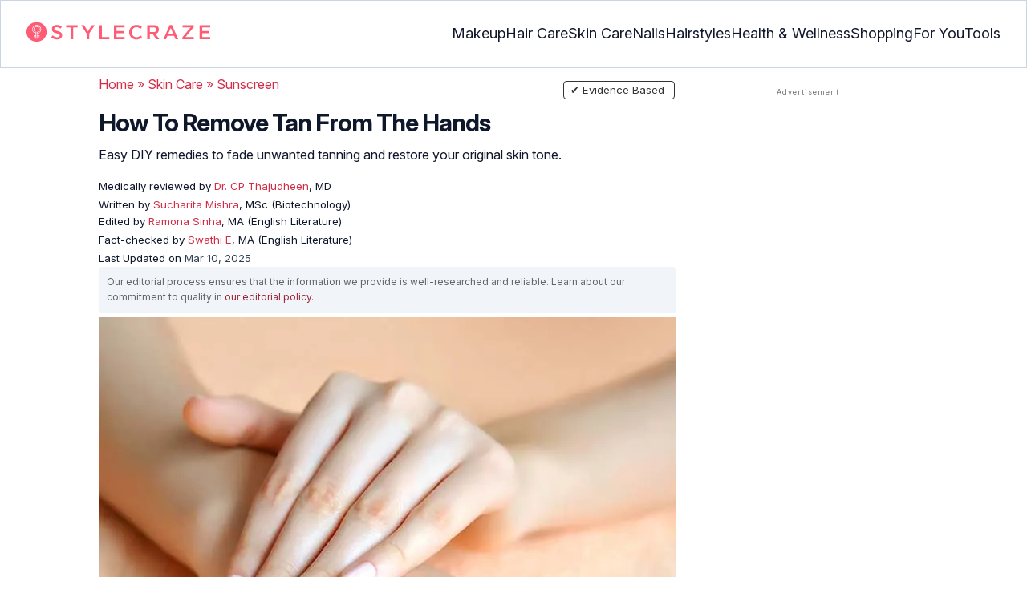

--- FILE ---
content_type: text/html
request_url: https://www.stylecraze.com/articles/7-simple-home-remedies-to-remove-tan-from-hands/?amp=1
body_size: 69788
content:
<!DOCTYPE html>
<html lang="en-US">

<head><meta charset="UTF-8"><meta name="viewport" content="width=device-width, initial-scale=1, maximum-scale=5"><link rel="preconnect" href="https://fonts.googleapis.com"><link rel="preconnect" href="https://fonts.gstatic.com"><link href="https://fonts.googleapis.com/css2?family=Inter:opsz,wght@14..32,100..900&display=swap" rel="preload" as="style" onload="this.onload=null;this.rel='stylesheet'"><link rel="preload" href="https://cdn2.stylecraze.com/wp-content/themes/buddyboss-child/css_new/sc-article-min.css" as="style" onload="this.onload=null;this.rel='stylesheet'"><link rel="preload" id="admin-styles-css" href="https://www.stylecraze.com/wp-content/themes/buddyboss-child/css_new/admin-styles.css" type="text/css" media="all" as="style" onload="this.onload=null;this.rel='stylesheet'"><style id="critical-css">[id^=evidencemodal] .modal-dialog{margin-top:0;margin-bottom:0;height:100vh;display:flex;flex-direction:column;justify-content:center;transform:translateX(0) scaleX(1) scaleY(1) translateY(0);opacity:1;transform-origin:50% 50% 0}button.btn.custombtn.btn-sm.evidence_checked{border:1px solid #f35035;border-radius:14px;background:#fff}button.btn.custombtn.btn-sm.evidence_checked:hover{background:#f35035;color:#fff}.evidence_checked i{color:#f35035}.evidence_checked:hover i{color:#fff}.evidence_head .btn{background:#f45c75;color:#fff}@media (max-width:767px){[id^=evidencemodal] .modal-dialog{height:auto}.single-pmeta .pull-right{float:none!important}}.pullauthor-details{padding:0}.modal-body p{margin:0}:root{--font-system:-apple-system,blinkmacsystemfont,segoe ui,roboto,oxygen,ubuntu,cantarell,fira sans,droid sans,helvetica neue,sans-serif;--font-body:Inter,var(--font-system),sans-serif;font-family:Inter,sans-serif}.top-nav{flex-direction:row;align-items:center;justify-content:space-between;color:#fff;padding:25px 32px;border:1px solid #cbd5e1;display:flex}.top-nav .nav-logo a picture{display:flex}.menu-2{flex-direction:row;list-style-type:none;margin:0;padding:0;grid-gap:32px;display:flex}.sub-menu{display:none;position:absolute;background-color:#fff;color:#000;padding:10px 0 16px;z-index:1000;border-radius:0 0 16px 16px;box-shadow:0 2px 8px rgba(0,0,0,.1);width:max-content;margin-top:16px;margin-left:-1em;list-style:none}.menu-2 a{color:#0f172a!important;text-transform:capitalize;padding:20px 0;outline:0;font-size:18px}.menu-2 li .sub-menu a{color:#0f172a!important;font-weight:400}.sub-menu li{line-height:160%;margin:0;padding:4px 16px;border-radius:8px;font-size:16px!important}.menu-2>li{margin:0;position:relative}.menu-button-container{display:none;height:100%;width:30px;cursor:pointer;flex-direction:column;justify-content:center;align-items:center}.menu-button{display:block;background-color:#d22d46;position:absolute;height:4px;width:30px;transition:transform 400ms cubic-bezier(.23,1,.32,1);border-radius:2px}.menu-button::before{display:block;background-color:#d22d46;position:absolute;height:4px;width:30px;transition:transform 400ms cubic-bezier(.23,1,.32,1);border-radius:2px;content:'';margin-top:-8px}.menu-button::after{display:block;background-color:#d22d46;position:absolute;height:4px;width:30px;transition:transform 400ms cubic-bezier(.23,1,.32,1);border-radius:2px;content:'';margin-top:8px}#menu-toggle,.down-arrow,.sub-menu-2{display:none}#menu-toggle:checked+.menu-button-container .menu-button::before{margin-top:0;transform:rotate(405deg)}#menu-toggle:checked+.menu-button-container .menu-button::after{margin-top:0;transform:rotate(-405deg)}.menu-2 li:after{background:0;bottom:0;content:'';display:block;height:2px;left:50%;position:absolute;background:#d22d46;transition:width .3s ease 0s,left .3s ease 0s;width:0}.menu-2 li:hover:after{width:100%;left:0}.menu-2 li:nth-last-child(2) .sub-menu{right:0}.sub-menu li:after{background:0}.nav-logo img{width:229px;height:auto}.sub-menu-2 li{padding:4px 16px;border-radius:8px;list-style:none}.sub-menu-2 li a{padding:20px 0}.menu-2 ul.sub-menu li ul.sub-menu-2 li a{color:#0f172a!important}body{margin:0;padding:0;vertical-align:baseline;text-rendering:optimizeLegibility;border:0;color:#0f172a;font-size:16px;line-height:160%;letter-spacing:0!important;word-spacing:0!important}html{overflow-y:scroll;font-size:87.5%;-webkit-text-size-adjust:100%;-ms-text-size-adjust:100%;margin:0;padding:0;vertical-align:baseline;border:0}a{background-color:transparent;margin:0;padding:0;border:0;font-size:100%;vertical-align:baseline;outline:0;text-decoration:none;color:#d22d46;font-style:normal}body.single article .entry-content h3{font-weight:700;font-size:23.04px;line-height:1.3!important;margin:16px 0 8px}h1{margin:.67em 0;font-size:2em}.ft-menu .social .social-button img{border:0}hr{-webkit-box-sizing:content-box;-moz-box-sizing:content-box;box-sizing:content-box;background-color:#eee;height:1px;margin:24px 0;border:0}div,iframe,li,p,span,time{background-color:transparent;margin:0;padding:0;border:0;font-size:100%;vertical-align:baseline}figcaption,footer,header,nav,section{display:block;background-color:transparent;margin:0;padding:0;border:0;font-size:100%;vertical-align:baseline}img{margin:0;-ms-interpolation-mode:bicubic;background-color:transparent;padding:0;border:0;font-size:100%;vertical-align:baseline}label{background-color:transparent;padding:0;border:0;font-size:100%;vertical-align:baseline;display:inline-block;max-width:100%;margin:0 0 5px;font-weight:700}sup{margin:0;font-size:75%;line-height:0;position:relative;top:-.5em;background-color:transparent;padding:0;border:0;vertical-align:baseline}article .entry-content div a,article .entry-content li a,article .entry-content p a{margin:0;padding:0;border:0;font-size:100%;vertical-align:baseline;outline:0;text-decoration:none;color:#d22d46;font-style:normal}ol,ul{list-style:none;background-color:transparent;margin:0;padding:0;border:0;font-size:100%;vertical-align:baseline}::selection{background-color:#821728;color:#fff}a::selection{text-decoration:underline;background-color:#821728;color:#fff}.clear:after,.wrapper:after{clear:both;display:table;content:''}.clear:before,.wrapper:before{display:table;content:''}.entry-content img{max-width:100%;height:auto;width:100%}img[class*=wp-image-]{height:auto;max-width:100%;width:auto}img.size-full,img.wp-post-image{max-width:100%;height:auto}iframe{max-width:100%}.wp-caption{padding:0;max-width:100%}b,strong{font-weight:600;background-color:transparent;margin:0;padding:0;border:0;font-size:100%;vertical-align:baseline}.clearfix:before{height:0;overflow:hidden;display:table;content:' '}.clearfix:after{height:0;overflow:hidden;display:table;content:' ';clear:both}.clearfix{zoom:1}.widget-area{margin:0}.entry-content ol ol,body.single article{margin-bottom:0}.entry-header{margin-bottom:5px;position:relative}.entry-content h1{margin:5px 0;color:#0f172a;letter-spacing:-1px!important;word-spacing:-1px!important;line-height:1.3!important;font-size:30px}.entry-content h2{margin:5px 0;color:#0f172a;line-height:1.3!important;letter-spacing:0!important;word-spacing:0!important}.entry-content h3{margin:4px 0;color:#0f172a;line-height:1.3!important;letter-spacing:0!important;word-spacing:0!important}.entry-content ol{margin:0 0 4px!important;overflow:initial;list-style:decimal outside}.entry-content ul{margin:0 0 5px!important;overflow:initial;list-style:disc outside}.entry-content li{margin:8px 0 5px 5px!important;list-style-position:inside;position:relative;margin-top:8px!important;font-size:16px;line-height:160%}.entry-content iframe{margin:16px auto}.wptp-simple-tooltip{position:relative!important}.wptp-tooltip-text span{display:block;padding:10px;box-shadow:0 10px 15px rgb(0 0 0/25%),0 7px 6px rgb(0 0 0/22%);position:relative;z-index:10;background-color:#fff;font-size:16px!important}.superinfo{font-weight:700;border:1px solid #d22d46;font-size:10px;border-radius:50%;padding:0 4.5px;color:#d22d46;margin:0 -6px 0 0}.wptp-tooltip-text{display:none;position:absolute;word-break:break-word;z-index:auto;margin-top:.3em;margin-left:2em;font-size:16px!important;width:-webkit-fill-available;line-height:initial;font-weight:400}.wptp-simple-tooltip:hover::after{content:'';position:absolute;display:block;width:3px;left:-.5em;margin-top:50%;border:15px solid transparent;box-shadow:0 0 2.6px -.8px rgb(0 0 0/50%)!important;transform:rotate(45deg);z-index:0;background-color:#fff;border-radius:4px}#breadcrumbs a{color:#000}.bgwhite{background:#fff}#submain{padding-top:10px;background:#fff}footer#submain{max-width:100%;border-top:1px solid #cbd5e1;background:#fff}#submain .footermenu{padding-top:0!important;overflow-x:initial!important;white-space:initial!important}#submain .footermenu div{margin:10px 0 0}#submain .footermenu ul{display:inline-block;margin-bottom:0}#submain .footermenu li{line-height:1.42857143;padding:12px 0!important;font-size:16px;color:#0f172a}#submain .footermenu li a{text-transform:capitalize;color:#0f172a!important;outline:0}#submain .follow{font-size:16px;line-height:36px;font-weight:700;padding:0;color:#212121;margin:30px 0 0;text-align:left}#submain .copyfooter{color:#f1f5f9;background-color:#0f172a}#submain .disclaimer_footer{margin:auto}#submain .disclaimer_footer p{text-align:left;font-size:13px!important;line-height:22px;color:#f1f5f9;font-weight:400;margin-bottom:0;margin-top:8px}#submain .footermenu .social{position:initial;width:auto;top:auto;bottom:auto;display:block;text-align:left;height:auto}.copyfooter{padding:30px 0 20px}.copyfooter p{font-size:14px;line-height:160%;color:#f1f5f9!important}.sis-site{background:#fff;border-radius:5px;display:flex;align-items:center;justify-content:center;height:100%}#submain .footermenu li.sis-li{padding:0!important;width:150px;height:46px;text-align:center;vertical-align:top;overflow:hidden}.sister-logos li{display:inline-block;border:1px solid #cbd5e1;border-radius:8px;margin:4px 1px}.disclaimer_footer a{color:#f1f5f9;text-decoration:underline}.m-pdt-gap{margin-bottom:24px!important}.ft-menu .social-button{padding-right:0}footer .col-sm-4{width:33%!important}ol li cite a{word-break:break-all}ul.sc-toc-list{margin-left:16px!important}.sc-toc-list li{list-style-position:outside!important}.modulereadmore .bio_read_more,@media (max-width:1280px){.top-nav{padding:26px 12px}.containergod.container{padding-top:0}.menu-2{grid-gap:26px}}@media (max-width:1050px){.mobonly{display:block}.menu-button,.menu-button::after,.menu-button::before{display:block;height:2px;width:22px}.top-nav{padding:16px 12px;z-index:102;width:100%;background-color:#fff}.menu-button-container{display:flex;height:30px;width:30px;z-index:102;margin:0}.down-arrow{display:none;color:#0f172a;font-size:18px;position:absolute;right:1em;top:14px}.menu{position:absolute;top:0;margin-top:70px;left:auto;width:100%;right:0;display:block;z-index:100}#menu-toggle~.menu{height:0;margin:0;padding:0;border:0;transition:height 400ms cubic-bezier(.23,1,.32,1);display:none}.menu-2{right:0;height:100%;padding-top:0;background-color:#fff;display:block;width:100%}.menu-2 .mobonly img{height:32px;width:216px}.menu-2 li{color:#fff;border-bottom:1px solid #cbd5e1;height:auto;padding:0!important;background-color:#fff}.menu-2>li{display:block;width:100%;justify-content:center;margin:0;padding:.5em 0}.menu-2 a{text-transform:capitalize;font-weight:700;display:inline-block;padding:16px 15px}.sub-menu{position:relative;border-radius:0;box-shadow:none;width:auto;padding:0;margin:0;background-color:#fff1f3}.menu-2 .sub-menu li a{font-size:16px;font-weight:400;display:inline-block}.sub-menu li:nth-last-child(1){border-bottom:none!important}.sub-menu li{border-radius:0;padding:10px 0!important;border:0!important;background-color:#fff1f3;margin:0}.sub-menu li a{padding:0 24px}.menu-2 li:after{background:0}.menu-2 li.mobonly{padding:18px 0 18px 16px!important;border-bottom:1px solid #0f172a}.sub-menu li:nth-child(1){border-top:1px solid #cbd5e1!important}.sub-menu-2{display:block}body .sub-menu-2 li:nth-child(1){border-top:none!important}.sub-menu li .sub-menu-2{display:block;position:relative;width:fit-content;left:15px;box-shadow:none;margin-top:0;margin-left:0;color:#0f172a;padding-top:10px;list-style:none;padding-left:40px}.sub-menu-2 li:nth-child(1){border-top:0!important}.sub-menu-2 li{padding:3px 0!important}.sub-menu-2 li a{padding:0}.nodropdown-nails .down-arrow,.nodropdown-shopping .down-arrow,.nodropdown-tools .down-arrow{display:none}li.nodropdown-nails a,li.nodropdown-shopping a,li.nodropdown-tools a{width:100%}}@media (max-width:575px){.top-nav{justify-content:center;padding:16px 12px;align-items:self-end;position:relative}.menu-button-container{display:flex;height:20px;width:20px;z-index:102;position:absolute;right:18px;top:18px}.nav-logo img{width:162px;height:20px}.nav-ft.pd0,footer .col-xs-6{width:49%!important}.mobile-top{position:absolute;margin-top:-22em!important;width:100%}body.single footer#submain .col-xs-12{width:100%!important}#submain .footermenu li{display:block!important}#submain .footermenu li.sis-li{display:inline-block!important;width:156px}body.single #submain .m-pdt-gap{padding:7em 16px 12px!important}.sister-logos{text-align:center;width:100%}}.down{transform:rotate(45deg);-webkit-transform:rotate(45deg)}@media (min-width:768px){.container{width:750px}}.containergod.container{max-width:1064px;padding-left:15px;padding-right:15px}.container-fluid{padding-right:15px;padding-left:15px;margin-right:auto;margin-left:auto}.col-md-4,.col-sm-4,.col-xs-12,.col-xs-6{position:relative;min-height:1px;padding-right:15px;padding-left:15px}.col-xs-12,.col-xs-6{float:left}.col-xs-12{width:100%}.col-xs-6{width:50%}@media (min-width:768px){.col-sm-4{float:left;width:33.33333333%}}@media (min-width:992px){.col-md-4{float:left;width:33.33333333%}}.dropdown{position:relative}.container-fluid:after,.container-fluid:before,.container:after,.container:before{display:table;content:' '}.container-fluid:after,.container:after{clear:both}.pull-right{float:right!important}img.pin_image_share.aligncenter{position:absolute;right:.5em;bottom:.5em;background-position-x:6px;width:14%;text-indent:29px;font:14px/28px "Helvetica Neue",Helvetica,Arial,sans-serif;background-size:18px 18px;color:#fff;cursor:pointer}@media screen and (max-width:720px){body{overflow-x:hidden;-moz-text-size-adjust:none}#inner-wrap{margin-top:0;background-color:#fff}.social-links img{border-radius:0;max-width:30px!important;width:26px!important;margin-top:8px;margin-right:8px!important;height:auto;padding-right:0!important}.wptp-tooltip-text span{display:block;box-shadow:none;box-shadow:0 10px 15px rgb(0 0 0/25%),0 7px 6px rgb(0 0 0/22%)!important;font-size:16px!important}.wptp-tooltip-text{display:none;position:absolute;max-width:fit-content!important;line-height:initial;word-break:break-word;z-index:auto;margin:0!important;width:auto!important;padding:0!important}body #content article{clear:left;background-color:#fff;overflow:hidden}.entry-header{margin-bottom:5px}.entry-header .entry-title{font-weight:700}h1,h2,h3{line-height:1.3!important;font-weight:700}#secondary{background:#f9f9f9}#submain{padding:10px}#disqus_thread{margin:10px}.sc-toc-list li{padding-bottom:2px}footer li{line-height:35px}.advert{position:relative;margin:0;text-align:center!important}.advert:before{text-align:center!important}.wp-caption{padding-top:0!important}.widget-area{clear:both}}@media screen and (min-width:721px){body{background-color:#fff}}@media (max-width:720px){img[class*=wp-image-]{width:100%}}@media all and (max-width:720px){.social{bottom:10px;top:inherit;height:40px}}@media screen and (max-width:767px){.single-pmeta{display:grid;grid-template-columns:1fr;gap:1px}h1.entry-title{margin:2px 0}}@media (max-width:1040px){#breadcrumbs{top:63px}}@media (max-width:767px){.dropdown{position:relative}section.under-title{padding:15px 15px 0}.containergod .entry-title{font-size:23.05px;color:#0f172a;font-weight:700}article.entry-content{padding:0!important}.containergod #primary{float:none;margin:0 auto;background:#fff;max-width:100%}.containergod #secondary{float:left!important;margin:0 auto;background:#fff;max-width:100%}.single-pmeta .pull-right{float:none!important}.wp-caption .wp-caption-text{line-height:160%}img.pin_image_share.aligncenter{width:20%;bottom:0}}@media (min-width:1480px){.container{width:1280px}}@media (max-width:768px){body.single .containergod.container{padding-top:0!important;margin:0 auto;padding:0 15px}body #content article{padding:0;overflow:hidden;margin:0}.entry-content>section{padding:0}.containergod #primary{max-width:425px}}@media (min-width:1200px){body.single .containergod.container{padding-top:0!important;margin:0 auto;padding:0 15px}.container{width:100%;max-width:1280px}}@media (max-width:1024px){.containergod #primary{max-width:675px}.containergod.container{width:100%;margin:0 auto;padding-top:5rem}.entry-content section.featured-img{padding:0}}@media (min-width:768px){.entry-title{height:auto}}@media (min-width:768px) and (max-width:991px){.containergod #primary{max-width:100%!important}div#secondary{max-width:750px!important;width:100%;margin:0 auto!important;float:none!important;clear:both;text-align:center}}.info_help{font-size:17px!important;display:flex;padding-top:1.5rem;border-top:1px solid rgba(0,0,0,.15);flex-direction:row;align-items:center}.info_help span{font-size:17px!important;display:inline-block}.decision{margin-left:2rem;margin-top:0}.feedbackLink1{line-height:1.75;border-radius:0 9px 9px 0}.decision a{color:#000!important;background-color:#fff;border:1px solid #d4d2d0!important;display:inline-block;cursor:pointer;padding:0 1rem!important}.decision a.no img,.decision a.yes img{width:17px}.feedbackLink1 img{margin-bottom:-4px}.entry-header .entry-title{font-weight:700;font-size:30px;line-height:1.3;color:#0f172a;margin-bottom:0}.entry-header p{color:#0f172a;line-height:28px;margin:8px 0}.single-pmeta{margin-top:8px}.single-pmeta a,.single-pmeta div,.single-pmeta p{font-size:13.3px;color:#0f172a;line-height:21.8px}.containergod #breadcrumbs a,.containergod #breadcrumbs span,.pullauthor-details a{color:#d22d46}.pullauthor-details time{color:#334155}body.single article .entry-content h2{font-size:27.65px;margin:16px 0 8px;font-weight:700;line-height:1.3!important}.fx-flying-carpet{height:400px;overflow:hidden;position:relative;background:#f5f5f5}.mn-h-400{min-height:400px}.protip_external{position:relative;padding:0;line-height:1.5em;border:0;margin-bottom:10px;color:#303030;z-index:2;margin-top:5px;background-color:transparent;overflow:initial}.protip_inner{padding:10px 22px;font-size:18px;line-height:30px;background-color:#fff1f3;border-radius:8px;z-index:2;width:100%;margin:0 auto}.protip_title img{width:32px;height:32px;position:relative;left:0}.protip_title{font-size:23.04px;font-weight:700;margin-bottom:10px;display:flex;gap:5px;align-items:flex-start}.protip_content{line-height:1.6;font-size:16px;color:#0f172a;margin:0 0 5px;font-weight:400}.protip_external:before{background:0;content:none;height:100%;top:0;position:relative;width:100%;z-index:-4;border-radius:0;left:auto}.key_takeaway_block{box-shadow:none!important;border:0!important;background-color:#fff1f3!important;overflow:hidden!important;position:relative!important;margin:2.5rem 0!important;width:calc(100%-5px);border-radius:9px;padding:.5rem 1rem}.key_takeaway_block:before{content:'';background-color:#ffe8eb!important;border-radius:50%;position:absolute;z-index:0;width:550px;height:350px;top:-10em;left:-7em}.key_takeaway_block:after{content:'';background-color:#ffe8eb!important;border-radius:50%;position:absolute;z-index:0;width:350px;height:300px;bottom:-11em;right:-3em}#key_takeaway_content,#key_takeaway_heading,.key_takeaway_block ul{position:relative;z-index:1!important}.toc-container{border-left:2px solid #d22d46;background-color:#f1f5f9;padding:16px 24px;margin-top:1em}.sc-toc-title-container .sc-toc-title{font-size:16px;font-weight:700}.toc-container ul li{font-size:16px;margin:0!important}#secondary .rl-img,.prof{display:flex}.prof .author-btns{color:#d22d46!important;border-bottom:none!important;margin:18px 0;width:fit-content}body #primary .single-pmeta .pullauthor-details{float:none!important;display:block}.qatitle{background:#d22d46;line-height:1.3!important;font-weight:700!important;height:auto;padding:3px;color:#fff!important;text-align:center;border-radius:20px 20px 0 0;font-size:27.04px!important;margin:16px 0 0!important}article{display:block;background-color:transparent;margin:0;padding:0;border:0;font-size:100%;vertical-align:baseline;list-style-type:none;counter-reset:css-counter 0}#content article .llist{counter-increment:css-counter 1}#content article p.llist:before{content:counter(css-counter) '. '}.ltext{background:#fbfbfb;width:100%;position:relative;margin:0!important;padding:3px 8px!important}.llist{background:#fbfbfb;width:100%;position:relative;margin:0!important;font-weight:700;color:#010101;padding:3px 8px}.modulereadmore,.modulereadmore p{font-size:16px!important}.modulereadmore a{font-size:16px;font-weight:700!important}.mobonly{display:none}.social-button{float:none!important;padding-right:3px}.custombtn.evd_checked{display:grid;grid-template-columns:auto 1fr;grid-gap:4px;padding:0 8px!important;height:auto!important;width:auto!important;align-items:center!important;border-radius:4px!important;border:1px solid #333!important;color:#333;font-size:13.3px!important;cursor:pointer;float:right;margin-bottom:5px;line-height:1.6;position:absolute!important;top:8px;left:43.5em}.pd0{padding:0!important}.medical-author-reviewer{color:#0f172a;position:relative;font-size:13.3px}.editor-reviewer .tool-tip,.fact-reviewer .tool-tip,.medical-reviewer .tool-tip{position:relative;display:inline;padding:5px 0;text-transform:capitalize;color:#d22d46}.tool-tip{position:relative;display:inline;padding:5px 0;text-transform:capitalize;color:#d22d46}.editor-reviewer .tool-tip-text,.fact-reviewer .tool-tip-text,.medical-reviewer .tool-tip-text{display:none;width:100%;background:#fff;box-shadow:0 1px 4px 0 rgb(0 0 0/15%);border:1px solid #d3d3d3;color:#0f172a;text-align:left;border-radius:32px;padding:16px;position:absolute;z-index:1;left:0;max-width:500px}.evd_btn .tool-tip-text{display:none;width:100%;background:#fff;box-shadow:0 1px 4px 0 rgb(0 0 0/15%);color:#0f172a;text-align:left;border-radius:32px;padding:16px;position:absolute;z-index:1;max-width:500px;border:1px solid #000;left:390px;top:15%}.evd_btn .tool-tip-text::after{content:'';position:absolute;bottom:100%;left:50%;border-width:5px;border-style:solid;border-color:transparent transparent #fff;box-shadow:0 0 1px 0 rgb(0 0 0/2%)}.medical-reviewer .tool-tip-text::after{left:30%;box-shadow:0 0 1px 0 rgb(0 0 0/2%);content:'';position:absolute;bottom:100%;border-width:5px;border-style:solid;border-color:transparent transparent #fff}.fact-reviewer .tool-tip-text::after{content:'';position:absolute;bottom:100%;border-width:5px;border-style:solid;border-color:transparent transparent #fff;left:25%}.editor-reviewer .tool-tip-text::after{left:20%;box-shadow:0 0 1px 0 rgb(0 0 0/2%);content:'';position:absolute;bottom:100%;border-width:5px;border-style:solid;border-color:transparent transparent #fff}.author-reviewer .tool-tip{position:relative;display:inline;padding:5px 0;text-transform:capitalize;color:#d22d46}.author-reviewer .tool-tip-text{display:none;width:100%;background:#fff;box-shadow:0 1px 4px 0 rgb(0 0 0/15%);border:1px solid #d3d3d3;color:#0f172a;text-align:left;border-radius:32px;padding:16px;position:absolute;z-index:1;left:0;max-width:500px}.author-reviewer .tool-tip-text::after{left:15%;box-shadow:0 0 1px 0 rgb(0 0 0/2%);content:'';position:absolute;bottom:100%;border-width:5px;border-style:solid;border-color:transparent transparent #fff}.author-popup-profile,.medical-popup-profile{display:flex;gap:8px}.editor-reviewer,.fact-reviewer,.medical-reviewer{margin-bottom:2px;line-height:22.4px}.author-reviewer{margin-top:2px;line-height:22.4px}.entry-content .profile-img img{border-radius:50%;height:80px;width:80px;max-width:80px}.profile-img img{border-radius:50%;height:80px;width:80px;max-width:80px}.profile-name>*{display:block}.profile-name a{font-size:18px!important;font-weight:700}.profile-qual{display:block;font-weight:400!important;font-size:14px;color:#089}.profile-social{display:flex;gap:10px;padding-top:4px}.profile-social img{height:26px;width:26px;max-width:30px}.profile-exp{display:block;font-size:14.22px;margin:4px 0 10px}.evd_btn .tool-tip-text p{font-size:16px;line-height:160%}.evd_btn .tool-tip-text a{font-size:16px;line-height:160%;color:#d22d46}@media screen and (max-width:767px){.evd_btn .tool-tip-text{left:0;top:100%}.evd_btn .tool-tip-text::after{left:20%}}@media (min-width:921px){.entry-content p{margin:8px 0 16px}}@media (max-width:920px){.entry-header .entry-title{font-size:23.04px;line-height:32.26px}.entry-header p{font-size:16px;line-height:25.6px}body.single article .entry-content h2{font-size:19.2px;line-height:1.3}.entry-content li{line-height:160%;padding-bottom:0}.entry-content li:nth-last-child(1){padding-bottom:8px}.entry-content p{margin:8px 0}.info_help span{font-size:17px!important;color:#0f172a}body.single article .entry-content h3{font-size:19.2px;line-height:1.3!important}.fx-flying-carpet{height:250px}.mn-h-400{min-height:250px}.qatitle{font-size:19.2px!important}.protip_title{font-size:19.2px;display:flex;grid-gap:8px}.protip_external{position:relative;padding:0;line-height:1.5em;border:0;border-radius:0;margin-bottom:10px;color:#303030;font-weight:700;z-index:2;margin-top:5px}.protip_external:before{left:auto}.toc-container{border-left:0;padding:0}.sc-toc-title-container{background-color:#cbd5e1;padding:5px 16px}.sc-toc-list{padding:4px 8px 16px}.decision{margin-top:5px}.mobonly{display:inline-block}.wptp-simple-tooltip:hover::after{margin-top:20%}.custombtn.evd_checked{position:relative!important;top:0;left:0;float:left}}.entry-content .wp-caption p.wp-caption-text,.entry-content p.wp-caption-text,.wp-caption .wp-caption-text,.wp-caption p.wp-caption-text,.wp-caption-text,p.wp-caption-text,.wp-element-caption{font-style:initial!important;font-size:11px!important;color:#333!important;margin:0;line-height:6%!important;display:block;position:relative;padding-bottom:5px}.entry-content .featured-img .wp-caption .wp-caption-text{line-height:160%!important;padding-bottom:0}.section-related-articles .section_related_title{font-size:21px;font-weight:700;padding:0;line-height:1.5;margin:16px 0 4px;word-spacing:0;letter-spacing:0;color:#0f172a}.section-related-articles ul li a{display:flex;align-items:center;gap:16px}.rl-cont{color:#0f172a}.section-related-articles ul li{margin:8px 0;display:flex;border-bottom:1px solid #cbd5e1}.rl-cont span{font-size:20px;line-height:130%;display:-webkit-box!important;-webkit-line-clamp:3;-webkit-box-orient:vertical;overflow:hidden;margin:0!important}@media (max-width:996px){.rl-cont span{font-size:20px;line-height:130%;margin:12px 0 4px;display:-webkit-box!important;-webkit-line-clamp:3;-webkit-box-orient:vertical;overflow:hidden}}.lt-cont span{font-size:20px;line-height:130%;margin:12px 0 4px;display:-webkit-box!important;-webkit-line-clamp:3;-webkit-box-orient:vertical;overflow:hidden;font-weight:700}.rl-img img{border-radius:4px;object-fit:cover}.latest-articles-section{margin-bottom:32px;width:100%;display:inline-block}.latest-articles-section .latest-articles-text{border-bottom:1px solid #cbd5e1;margin:40px 0 16px;padding-bottom:16px;font-size:23.04px;line-height:1.3;word-spacing:0;letter-spacing:0;color:#0f172a;font-weight:700}.latest-articles-section ul{list-style:none;display:flex;flex-wrap:wrap;gap:24px 20px;justify-content:space-around}.latest-articles-section ul li{width:33%;border:1px solid #cbd5e1;border-radius:16px;overflow:hidden;padding:8px;margin:0;flex:0 0 23%}.lt-img img{border-radius:8px;min-height:275px;width:100%;height:auto;object-fit:cover}.lt-cont{color:#0f172a}.featured-img picture{width:100%;display:inline-block}.featured-img img{width:100%;height:auto;object-fit:cover}.entry-content iframe.article_vdo{max-width:876px;width:100%;height:315px}@media (min-width:997px){.section-related-articles ul li{padding:0 0 16px}}@media (max-width:996px){.latest-articles-section{display:none}.section-related-articles ul{list-style:none;display:flex;flex-wrap:wrap;gap:16px;justify-content:space-between}.section-related-articles ul li a{display:block}.section-related-articles ul li{width:33%;border:1px solid #cbd5e1;border-radius:16px;overflow:hidden;padding:8px;margin:0;flex:0 0 31.8%}.rl-img img{border-radius:8px;object-fit:cover;height:auto;width:100%;min-height:320px!important}.rl-cont{text-align:left}.containergod #secondary{max-width:100%!important}}@media (max-width:768px){.section-related-articles ul li{flex:0 0 31.4%}}@media (max-width:630px){.section-related-articles ul li{flex:0 0 48%}.rl-img img{min-height:420px!important}}@media (max-width:460px){.section-related-articles ul li{flex:0 0 100%}}@media (max-width:325px){.rl-img img{min-height:320px!important}}#primary{counter-reset:my-sec-counter}footer#submain .copyfooter .containergod{padding-bottom:7em}@media (max-width:370px){.info_help{font-size:16px}.decision{margin-left:0}.info_help b{display:inline-block;flex:0 0 70%}}.ct-references{background-color:#f1f5f9;border-radius:16px;margin:16px 0 24px;overflow:hidden;border:1px solid #cbd5e1}body article .entry-content .ct-references h3{padding:16px;font-size:26px;margin:0;font-weight:700}.references-list{background-color:#fff;border-radius:16px;padding:16px}.references-list a{word-wrap:break-word;word-break:break-word}@media (max-width:640px){.ct-references{margin-bottom:20px}body article .entry-content .ct-references h3{font-size:20px;padding:8px 16px}.references-list ol li{font-size:14px}}.ps-exp-links{border-top-right-radius:16px;border-bottom-left-radius:16px;padding:6px;background-color:#fff}.ps-exp{background:linear-gradient(0deg,#f1f5f9,#f1f5f9);padding:10px;margin:24px 0;border:1px solid #cbd5e1;border-top-right-radius:16px;border-bottom-left-radius:16px}body.single article .entry-content .ps-exp h3{margin:0 0 15px 5px}@media (max-width:575px){.ps-exp{padding:10px}body.single article .entry-content .ps-exp h3{margin:0 0 15px 7px}}.illustration_img{background-color:#fff1f3;padding-bottom:2em;margin:16px 0}.entry-content .illustration_img p.wp-caption-text{margin:5px 5px 10px;display:block;line-height:0!important}@media (max-width:630px){.illustration_img{padding-bottom:1.5em}}.classh5{font-size:20px!important;line-height:130%!important;margin:12px 0 4px!important;display:-webkit-box!important;-webkit-line-clamp:3!important;-webkit-box-orient:vertical;overflow:hidden!important;word-spacing:0!important;letter-spacing:0!important;color:#0f172a!important;text-transform:capitalize}.tabs{position:relative;min-height:100px;clear:both;margin:25px 0}.tab{float:left}.tab label{background:#eee;padding:10px;border:1px solid #ccc;left:1px;margin:0;position:relative}.tab [type=radio]{display:none}#content-1,#content-3,#content-4,#content-5{top:28px;left:0;background:#fff;padding:20px;border:2px solid #ccc;display:none;min-width:700px;border-radius:0 7px 7px 7px}[type=radio]:checked~label{background:#d22d46;color:#fff;border-bottom:1px solid #d22d46;z-index:2}#tab-1[type=radio]:checked~#content-1{display:block}.tabs .tab{margin:8px 0 5px 1px!important}.tabs .tab>label{padding:6px 21px;font-size:16px;font-weight:700;cursor:pointer;position:relative;color:#000;background:0;border:1px solid #ccc;border-radius:5px 5px 0 0}.tabs>.tab>[id^=tab]:checked+label{top:0;background:#d22d46;border:1px solid #d22d46;color:#fff}.tabs>.tab>[id^=tab]:checked+label:hover{background:#d22d46;border:1px solid #d22d46;color:#fff}@media screen and (max-width:576px){.tabs .tab>label{padding:5px 6px;font-size:14px}#content-1,#content-3,#content-4,#content-5{min-width:auto}}@media screen and (max-width:350px){.tabs .tab>label{padding:5px 3px;font-size:12px}.ft-menu .social .social-button img{margin-right:0}.social-links img{margin-right:6px!important}}.entry-content p{font-size:16px;color:#0f172a;line-height:25.6px}.arrow{border:solid black;border-width:0 3px 3px 0;display:inline-block;padding:3px}*{-webkit-box-sizing:border-box;-moz-box-sizing:border-box;box-sizing:border-box}em,i{font-style:normal}cite{font-style:normal;background-color:transparent;margin:0;padding:0;border:0;font-size:100%;vertical-align:baseline}div.advertinside:before{content:'Advertisement - Continue Reading Below';display:block;top:-20px;left:0;height:20px;font-size:9px;line-height:20px;letter-spacing:1px;color:#6f7174;text-align:center}div.advertinside:after{content:'Advertisement - Continue Reading Below';display:block;top:-20px;left:0;height:20px;font-size:9px;line-height:20px;letter-spacing:1px;color:#6f7174;text-align:center}div.advertinside{text-align:center;background:#f5f5f5}div.flying-carpet-wrapper{overflow:hidden}div.fx-flying-carpet:before{display:block;top:-20px;left:0;height:20px;font-size:9px;line-height:20px;letter-spacing:1px;color:#6f7174;text-align:center}div.fx-flying-carpet-clip{position:absolute!important;top:0!important;width:715px;height:100%!important;border:0!important;margin:0 auto!important;padding:0!important;clip:rect(0,auto,auto,0)!important;-webkit-clip-path:polygon(0px 0,100% 0,100% 100%,0px 100%)!important;clip-path:polygon(0px 0,100% 0,100% 100%,0px 100%)!important;text-align:center}div.fx-flying-carpet-container{position:fixed!important;top:5%!important;width:inherit;height:100%;-webkit-transform:translateZ(0)!important;display:-webkit-box;display:-ms-flexbox;display:flex;-webkit-box-orient:vertical;-webkit-box-direction:normal;-ms-flex-direction:column;flex-direction:column}@media (max-width:767px){.sc-logo img{top:8px}.new_menu .menu-items{background:none}.menu-items #imaginary_container{top:49px;width:90vw}div.fx-flying-carpet-container{width:92%!important;height:52%!important}div.fx-flying-carpet-clip{width:100%}}@media (max-width:1024px){div.fx-flying-carpet-clip{width:650px}}@media (min-width:1024px){.advertmobile{display:none}}#affliate_block,#editorial_block{font-size:12px;color:#636363;background:#fff;text-transform:none;line-height:17px;background-color:rgb(241,245,249);padding:10px;border-radius:5px}#affliate_block a,#editorial_block a{font-size:12px;color:#9B2233}</style><meta name="msapplication-TileColor" content="#00aba9"><meta name="msapplication-TileImage" content="https://cdn2.stylecraze.com/wp-content/themes/buddyboss-child/images/favicon/mstile-144x144.png"><meta name="theme-color" content="#ffffff"><meta name="apple-mobile-web-app-capable" content="yes"><meta name="msapplication-tap-highlight" content="no"><meta http-equiv="X-UA-Compatible" content="IE=edge"><meta name="p:domain_verify" content="4c3778d4093b5752afff719befc400fb"><meta name="robots" content="index, follow, max-snippet:-1, max-video-preview:-1, max-image-preview:large"><meta name="description" content="A tan develops due to overexposure to the sun. Read to know how to remove tan from your hands by using different natural remedies and whitening methods at home."><meta property="og:locale" content="en_US"><meta property="og:type" content="article"><meta property="og:title" content="How To Remove Tan From The Hands"><meta property="og:description" content="A tan develops due to overexposure to the sun. Read to know how to remove tan from your hands by using different natural remedies and whitening methods at home."><meta property="og:url" content="https://www.stylecraze.com/articles/7-simple-home-remedies-to-remove-tan-from-hands/"><meta property="og:site_name" content="STYLECRAZE"><meta property="article:publisher" content="https://www.facebook.com/StyleCraze/"><meta property="article:published_time" content="2013-02-25T09:16:50+00:00"><meta property="article:modified_time" content="2025-03-10T17:56:23+00:00"><meta property="og:image" content="https://cdn2.stylecraze.com/wp-content/uploads/2013/02/How-To-Remove-Tan-From-The-Hands_1200px.jpg.avif"><meta property="og:image:width" content="1200"><meta property="og:image:height" content="1350"><meta property="og:image:type" content="image/avif"><meta name="author" content="Sucharita Mishra"><meta property="og:image" content="https://www.stylecraze.com/wp-content/uploads/2013/02/How-To-Remove-Tan-From-The-Hands_1200px.jpg.webp"><meta property="og:image:type" content="image/webp">
  
  
<script async src="https://www.googletagmanager.com/gtag/js?id=AW-691945316"></script>
<script>
  window.dataLayer = window.dataLayer || [];
  function gtag(){dataLayer.push(arguments);}
  gtag('js', new Date());
  gtag('config', 'G-HB9M7GEXYT');
  gtag('config', 'AW-691945316');
</script>
<script type="text/javascript">
      window._taboola = window._taboola || [];
      _taboola.push({article:'auto'});
      !function (e, f, u, i) {
          if (!document.getElementById(i)){
          e.async = 1;
          e.src = u;
          e.id = i;
          f.parentNode.insertBefore(e, f);
          }
      }(document.createElement('script'),
      document.getElementsByTagName('script')[0],
      '//cdn.taboola.com/libtrc/incnutmedia-stylecraze/loader.js',
      'tb_loader_script');
      if(window.performance && typeof window.performance.mark == 'function')
          {window.performance.mark('tbl_ic');}
</script>




<script>
		/** https://partytown.builder.io/forwarding-events
		  Configurar el forward para GTM
		*/
		
		window.partytown = { 
			forward: ['dataLayer.push','gtag','fbq','pintrk'],
			swPath: 'partytown-sw.js?03072025',
			resolveUrl: function(url, location, type) {
            const proxyMap = {
                'www.googletagmanager.com': 'stylecraze-proxy.ad-network-admin.workers.dev/reverse-proxy/www.googletagmanager.com',
                'www.google-analytics.com': 'stylecraze-proxy.ad-network-admin.workers.dev/reverse-proxy/www.google-analytics.com',
                "sb.scorecardresearch.com" : "stylecraze-proxy.ad-network-admin.workers.dev/reverse-proxy/sb.scorecardresearch.com",
                "s.pinimg.com" : "stylecraze-proxy.ad-network-admin.workers.dev/reverse-proxy/s.pinimg.com",
                "ct.pinterest.com": "stylecraze-proxy.ad-network-admin.workers.dev/reverse-proxy/ct.pinterest.com",
                'connect.facebook.net':'stylecraze-proxy.ad-network-admin.workers.dev/reverse-proxy/connect.facebook.net',
                'googleads.g.doubleclick.net':'stylecraze-proxy.ad-network-admin.workers.dev/reverse-proxy/googleads.g.doubleclick.net'
            }
            if(proxyMap[url.hostname]){
                url.href = url.href.replace(url.hostname,proxyMap[url.hostname]);
            }
            return url;  
        },
				resolveSendBeaconRequestParameters: function (url, location) {
					if (url.hostname.includes('google-analytics') || url.pathname.includes('collect')) {
						return {keepalive: false};
					}
					return {};
				}
		};

/* Partytown 0.11.1 - MIT QwikDev */
const t={preserveBehavior:!1},e=e=>{if("string"==typeof e)return[e,t];const[n,r=t]=e;return[n,{...t,...r}]},n=Object.freeze((t=>{const e=new Set;let n=[];do{Object.getOwnPropertyNames(n).forEach((t=>{"function"==typeof n[t]&&e.add(t)}))}while((n=Object.getPrototypeOf(n))!==Object.prototype);return Array.from(e)})());!function(t,r,o,i,a,s,c,l,d,p,u=t,f){function h(){f||(f=1,"/"==(c=(s.lib||"/partytown11/")+(s.debug?"debug/":""))[0]&&(d=r.querySelectorAll('script[type="text/partytown"]'),i!=t?i.dispatchEvent(new CustomEvent("pt1",{detail:t})):(l=setTimeout(v,(null==s?void 0:s.fallbackTimeout)||1e4),r.addEventListener("pt0",w),a?y(1):o.serviceWorker?o.serviceWorker.register(c+(s.swPath||"partytown-sw.js"),{scope:c}).then((function(t){t.active?y():t.installing&&t.installing.addEventListener("statechange",(function(t){"activated"==t.target.state&&y()}))}),console.error):v())))}function y(e){p=r.createElement(e?"script":"iframe"),t._pttab=Date.now(),e||(p.style.display="block",p.style.width="0",p.style.height="0",p.style.border="0",p.style.visibility="hidden",p.setAttribute("aria-hidden",!0)),p.src=c+"partytown-"+(e?"atomics.js?v=0.11.1":"sandbox-sw.html?"+t._pttab),r.querySelector(s.sandboxParent||"body").appendChild(p)}function v(n,o){for(w(),i==t&&(s.forward||[]).map((function(n){const[r]=e(n);delete t[r.split(".")[0]]})),n=0;n<d.length;n++)(o=r.createElement("script")).innerHTML=d[n].innerHTML,o.nonce=s.nonce,r.head.appendChild(o);p&&p.parentNode.removeChild(p)}function w(){clearTimeout(l)}s=t.partytown||{},i==t&&(s.forward||[]).map((function(r){const[o,{preserveBehavior:i}]=e(r);u=t,o.split(".").map((function(e,r,o){var a;u=u[o[r]]=r+1<o.length?u[o[r]]||(a=o[r+1],n.includes(a)?[]:{}):(()=>{let e=null;if(i){const{methodOrProperty:n,thisObject:r}=((t,e)=>{let n=t;for(let t=0;t<e.length-1;t+=1)n=n[e[t]];return{thisObject:n,methodOrProperty:e.length>0?n[e[e.length-1]]:void 0}})(t,o);"function"==typeof n&&(e=(...t)=>n.apply(r,...t))}return function(){let n;return e&&(n=e(arguments)),(t._ptf=t._ptf||[]).push(o,arguments),n}})()}))})),"complete"==r.readyState?h():(t.addEventListener("DOMContentLoaded",h),t.addEventListener("load",h))}(window,document,navigator,top,window.crossOriginIsolated);
</script>
  
<script type="text/partytown" nonce="script-PT-383f3f72ab86681190">
(function (window, document) {
    window.global = document;
    window.dataLayer = window.dataLayer || [];
    window.dataLayer.push({ 'gtm.start': new Date().getTime(), event: 'gtm.js' });
    window.gtag = function () {
        dataLayer.push(arguments);
	  };
    window.gtag('js', new Date());
    window.gtag("event", "SC_PAGE_VIEW_SEM", {
            'event_category': 'SEM',
            'event_label': window.location.pathname,
        });
    var firstScript = document.getElementsByTagName('script')[0];
    var gtmScript = document.createElement('script');
    gtmScript.async = true;
    gtmScript.src = 'https://www.googletagmanager.com/gtag/js?id=G-HB9M7GEXYT';
    firstScript.parentNode.insertBefore(gtmScript, firstScript);

  /* code for Beacon using partytown */
    var _comscore = _comscore || [];
	_comscore.push({ c1: "2", c2: "19756763"});
	var s = document.createElement("script"), el = document.getElementsByTagName("script")[0]; s.async = true;
	s.src =  "https://sb.scorecardresearch.com/internal-cs/default/beacon.js";
	el.parentNode.insertBefore(s, el);
  /* End of code for Beacon using partytown */

  /* validate traffic source and send to GA,FB,SEM,PI */

try{
  var url = window.location.href;
  var validate_google = /google/g;
  var validate_facebook = /facebook/g;
  var validate_pinterest = /pinterest/g;
  var validate_bing = /bing/g;
	var validate_mgid = /mgid/g;
	var validate_infolinks = /infolinks/g;
	var validate_taboola = /taboola/g;
  var validate_msn = /msn/g;
  var sem_campaign = 'sem_campaign';
  var fb_campaign = 'fb_campaign';
  var pin_campaign = 'pin_campaign';
  var bg_campaign = 'bg_campaign';
	var mgid_campaign = 'mgid_campaign';
	var infolinks_campaign = 'infolinks_campaign';
	var taboola_campaign = 'taboola_campaign';
  var msn_campaign = 'msn_campaign';
    var category_name_pt = "Sunscreen";
  // validate source is SEM or google 
  if (validate_google.test(document.referrer)) { // validate source is SEM paid campaign or Google 
      if(url.indexOf('?' + sem_campaign + '=') != -1){
        docReferrerSource = 'SEM';
        window.gtag("event", "SC_SEM_Audience", {
            'event_category': docReferrerSource,
            'event_label': window.location.pathname,
        });

        window.gtag("event", "SC_SEM_Audience_"+category_name_pt, {
            'event_category': category_name_pt,
            'event_label': window.location.pathname,
        });
       
      }else{
        docReferrerSource = 'google';
        window.gtag("event", "SC_Google_Audience", {
            'event_category': docReferrerSource,
            'event_label': window.location.pathname,
        });

        window.gtag("event", "SC_Google_Audience_"+category_name_pt, {
            'event_category': category_name_pt,
            'event_label': window.location.pathname,
        });

      }
      
  }else if (validate_facebook.test(document.referrer)) { // validate source is facebook paid campaign or facebook 
      if(url.indexOf('?' + fb_campaign + '=') != -1){
            docReferrerSource = 'fbpaid';
            window.gtag("event", "SC_Fbpaid_Audience", {
                'event_category': docReferrerSource,
                'event_label': window.location.pathname,
            });
      }else{
          docReferrerSource = 'facebook';
          window.gtag("event", "SC_Facebook_Audience", {
              'event_category': docReferrerSource,
              'event_label': window.location.pathname,
          });
      }
  }else if (validate_pinterest.test(document.referrer)) { // validate source is pintrest paid campaign or pintrest 
      if(url.indexOf('?' + pin_campaign + '=') != -1){
        docReferrerSource = 'pinpaid';
        window.gtag("event", "SC_Pinpaid_Audience", {
            'event_category': docReferrerSource,
            'event_label': window.location.pathname,
        });

        window.gtag("event", "SC_Pinpaid_Audience_"+category_name_pt, {
            'event_category': category_name_pt,
            'event_label': window.location.pathname,
        });

      }else{
        docReferrerSource = 'pinterest';
        window.gtag("event", "SC_Pinterest_Audience", {
            'event_category': docReferrerSource,
            'event_label': window.location.pathname,
        });

        window.gtag("event", "SC_Pinterest_Audience_"+category_name_pt, {
            'event_category': category_name_pt,
            'event_label': window.location.pathname,
        });
      }
  }
}catch(e){

}
/* end of validating traffic source and send to GA,FB,SEM,PI */
  
  })(window, document);
  </script>



<script type="text/partytown" nonce="script-CGE-383f3f72ab86681190">
(function (window, document) {
    var start = new Date().getTime();
    window.time_spent_on_page = false;
    window.ga_time_spent_on_page=function(){
        if(window.time_spent_on_page == false){
            var end = new Date().getTime();
            var totalTime = (end - start) / 1000;
            if(totalTime < 600){ // Above 600 we dont need to track event
                window.dataLayer = window.dataLayer || [];
                window.gtag("event", "time_spent_on_page", {
                    'event_category': window.location.pathname,
                    'value': totalTime
                    });
                window.time_spent_on_page = true;
            }
        }
    };
	
	window.onbeforeunload = function() {
        ga_time_spent_on_page();
        return null;
	}
	
    window.addEventListener("beforeunload", () => {
      ga_time_spent_on_page();
    });

    window.addEventListener("pagehide", (event) => {
      if (event.persisted) {
        ga_time_spent_on_page();
      }
    });

    document.onvisibilitychange = () => {
        if (document.visibilityState === "hidden") {
            ga_time_spent_on_page();
        }
    };
  
  })(window, document);

  /* code for Facebook Pixel code using partytown */
  ! function(f, b, e, v, n, t, s) {
		if(f.fbq) return;
		n = f.fbq = function() {
			n.callMethod ? n.callMethod.apply(n, arguments) : n.queue.push(arguments)
		};
		if(!f._fbq) f._fbq = n;
		n.push = n;
		n.loaded = !0;
		n.version = '2.0';
		n.queue = [];
		t = b.createElement(e);
		t.defer = !0;
		t.src = v;
		t.onload = function() {
      fbq('init', '1317903971590708');
      fbq('track', 'PageView');
    };
		s = b.getElementsByTagName(e)[0];
		s.parentNode.insertBefore(t, s)
	}(window, document, 'script', 'https://connect.facebook.net/en_US/fbevents.js');

 /* code for Pinterest Tag using partytown */
 !function(w,d,e){if(!window.pintrk){window.pintrk = function () {
    window.pintrk.queue.push(Array.prototype.slice.call(arguments))};var
      n=window.pintrk;n.queue=[],n.version="3.0";var
      t=document.createElement("script");t.async=1,t.src=e;t.onload=function(){ 
        pintrk('load', '2614008177894', {em: '<user_email_address>'});
        pintrk('page');
        pintrk('track', 'pagevisit', {
          event_id: 'eventId0001'
        });
    };
    var r=document.getElementsByTagName("script")[0];
    r.parentNode.insertBefore(t,r)}}(window,document,"https://s.pinimg.com/ct/core.js");
    
  </script>

 
<script>
  /* functions used for Lazy Load using Image */
function disqus_comments_script(){
	var disqus_config = function () {
	this.page.url = 'https://www.stylecraze.com/articles/7-simple-home-remedies-to-remove-tan-from-hands/';  // Replace PAGE_URL with your page's canonical URL variable
  this.page.identifier = '161568'; // Replace PAGE_IDENTIFIER with your page's unique identifier variable
	this.page.title = 'How To Remove Tan From The Hands';
};
var d = document, s = d.createElement('script');
    s.src = 'https://stylecraze.disqus.com/embed.js';
    s.setAttribute('data-timestamp', +new Date());
    (d.head || d.body).appendChild(s);
}
function SC_AFS(){
  var d = document,
    s = d.createElement('script');
    s.src = 'https://www.google.com/adsense/search/ads.js';
    s.onload =   function() {

      (function(g,o){g[o]=g[o]||function(){(g[o]['q']=g[o]['q']||[]).push(
        arguments)},g[o]['t']=1*new Date})(window,'_googCsa');

      var pageOptions = {
        "pubId": "partner-pub-6358746715614505", // Make sure this is the correct client ID!
        "styleId": "1364170153",
        "relatedSearchTargeting": "content",
        "resultsPageBaseUrl": "https://www.stylecraze.com/search/?afs&partner_param=param", // Enter the base url for your results page
        "resultsPageQueryParam": "q" // (Default to "q") Matches the param denoting the query on the search page
      };

      var rsblock1 = {
        "container": "sc_afs",
        "relatedSearches": 4
      };
      _googCsa('relatedsearch', pageOptions, rsblock1);

      var rsblock2 = {
        "container": "sc_afs_second",
        "relatedSearches": 4
      };
      _googCsa('relatedsearch', pageOptions, rsblock2);
    };
    (d.head || d.body).appendChild(s);
}
</script>
<script>
function elementExists(element){
	if(typeof(element) !== 'undefined' && element != null) {
		return true;
	}
	return false;
}
var googletag = googletag || {};
googletag.cmd = googletag.cmd || [];
var vidcrunch_slot,sc_sticky_top,interstitialSlot,sidebar_first_slot,sc_sticky_slot,connatix_slot,connatix_playspace,thirteen_slot,twelfth_slot,eleventh_slot,tenth_slot,ninth_slot,eight_slot,seventh_slot,sixth_slot,fifth_slot,fourth_slot,third_slot,second_slot,first_slot;
var is_mobile = null;
var category = 'Sunscreen';
window.category = 'Sunscreen';
function getAdsCookieData(cname) {
	var name = cname + "=";
	var ca = document.cookie.split(';');
	for (var i = 0; i < ca.length; i++) {
		var c = ca[i];
		while (c.charAt(0) == ' ')
			c = c.substring(1);
		if (c.indexOf(name) == 0)
			return c.substring(name.length, c.length);
	}
	return "";
}
document.addEventListener('DOMContentLoaded', function() {
if(elementExists(document.getElementById('sticky-ad-close'))){
document.getElementById('sticky-ad-close').addEventListener('click', function() {
  document.getElementById('sc-sticky-ad-bottom').style.display = 'none';
  // Or if you prefer a fade out effect, use opacity
  // document.getElementById('sticky-ad-container').style.opacity = '0';
});
}
});
function createAdsCookieData(cookiekey,cookievalue){
	var now = new Date();
    var minutes = 5;
	now.setTime(now.getTime() + (minutes * 60 * 1000));
	try{
		cookievaluesanitised = escape(cookievalue) + ";path=/;expires=" + now.toUTCString() + ";";
		document.cookie = cookiekey+"=" + cookievaluesanitised;
	}catch(e){
		return '';
	}
}

function is_mobile_sc() {
        if(is_mobile != null){return is_mobile;}
	var check = false;
        if(navigator.userAgentData){
            check = navigator.userAgentData.mobile;
        }
        if (!check){
	(function (a) {
		if (/(android|bb\d+|meego).+mobile|avantgo|bada\/|blackberry|blazer|compal|elaine|fennec|hiptop|iemobile|ip(hone|od)|iris|kindle|lge |maemo|midp|mmp|mobile.+firefox|netfront|opera m(ob|in)i|palm( os)?|phone|p(ixi|re)\/|plucker|pocket|psp|series(4|6)0|symbian|treo|up\.(browser|link)|vodafone|wap|windows ce|xda|xiino/i.test(a) || /1207|6310|6590|3gso|4thp|50[1-6]i|770s|802s|a wa|abac|ac(er|oo|s\-)|ai(ko|rn)|al(av|ca|co)|amoi|an(ex|ny|yw)|aptu|ar(ch|go)|as(te|us)|attw|au(di|\-m|r |s )|avan|be(ck|ll|nq)|bi(lb|rd)|bl(ac|az)|br(e|v)w|bumb|bw\-(n|u)|c55\/|capi|ccwa|cdm\-|cell|chtm|cldc|cmd\-|co(mp|nd)|craw|da(it|ll|ng)|dbte|dc\-s|devi|dica|dmob|do(c|p)o|ds(12|\-d)|el(49|ai)|em(l2|ul)|er(ic|k0)|esl8|ez([4-7]0|os|wa|ze)|fetc|fly(\-|_)|g1 u|g560|gene|gf\-5|g\-mo|go(\.w|od)|gr(ad|un)|haie|hcit|hd\-(m|p|t)|hei\-|hi(pt|ta)|hp( i|ip)|hs\-c|ht(c(\-| |_|a|g|p|s|t)|tp)|hu(aw|tc)|i\-(20|go|ma)|i230|iac( |\-|\/)|ibro|idea|ig01|ikom|im1k|inno|ipaq|iris|ja(t|v)a|jbro|jemu|jigs|kddi|keji|kgt( |\/)|klon|kpt |kwc\-|kyo(c|k)|le(no|xi)|lg( g|\/(k|l|u)|50|54|\-[a-w])|libw|lynx|m1\-w|m3ga|m50\/|ma(te|ui|xo)|mc(01|21|ca)|m\-cr|me(rc|ri)|mi(o8|oa|ts)|mmef|mo(01|02|bi|de|do|t(\-| |o|v)|zz)|mt(50|p1|v )|mwbp|mywa|n10[0-2]|n20[2-3]|n30(0|2)|n50(0|2|5)|n7(0(0|1)|10)|ne((c|m)\-|on|tf|wf|wg|wt)|nok(6|i)|nzph|o2im|op(ti|wv)|oran|owg1|p800|pan(a|d|t)|pdxg|pg(13|\-([1-8]|c))|phil|pire|pl(ay|uc)|pn\-2|po(ck|rt|se)|prox|psio|pt\-g|qa\-a|qc(07|12|21|32|60|\-[2-7]|i\-)|qtek|r380|r600|raks|rim9|ro(ve|zo)|s55\/|sa(ge|ma|mm|ms|ny|va)|sc(01|h\-|oo|p\-)|sdk\/|se(c(\-|0|1)|47|mc|nd|ri)|sgh\-|shar|sie(\-|m)|sk\-0|sl(45|id)|sm(al|ar|b3|it|t5)|so(ft|ny)|sp(01|h\-|v\-|v )|sy(01|mb)|t2(18|50)|t6(00|10|18)|ta(gt|lk)|tcl\-|tdg\-|tel(i|m)|tim\-|t\-mo|to(pl|sh)|ts(70|m\-|m3|m5)|tx\-9|up(\.b|g1|si)|utst|v400|v750|veri|vi(rg|te)|vk(40|5[0-3]|\-v)|vm40|voda|vulc|vx(52|53|60|61|70|80|81|83|85|98)|w3c(\-| )|webc|whit|wi(g |nc|nw)|wmlb|wonu|x700|yas\-|your|zeto|zte\-/i.test(a.substr(0, 4))) {
			check = true;
			if (/opera m(ob|in)i|uc(web| browser|browser)/i.test(a))
				check = false;
		}
	})(navigator.userAgent || navigator.vendor || window.opera);
        }
        if (!check){
			var match = window.matchMedia || window.msMatchMedia;
			if(match) {
				var mq = match("(pointer:coarse)");
				check = mq.matches;
			}else{
				check = false;
			}
		}
        is_mobile = check;
	return is_mobile;
}

/* Get campaign source and value */

function validate_campaign_source_and_value(){
	var sem_campaign = 'sem_campaign';
	var fb_campaign = 'fb_campaign';
	var pin_campaign = 'pin_campaign';
	var bg_campaign = 'bg_campaign';
	var mgid_campaign = 'mgid_campaign';
	var infolinks_campaign = 'infolinks_campaign';
	var taboola_campaign = 'taboola_campaign';
	var msn_campaign = 'msn_campaign';
	var docReferrer_campaign_type = getAdsCookieData('docReferrer_campaign_type'); // to get the campaign type name
	var docReferrer_campaign_value = getAdsCookieData('docReferrer_campaign_value'); // to get the campaign type value
	if(docReferrer_campaign_type == '' || docReferrer_campaign_value == ''){
		var query = window.location.search.substring(1);
		var vars = query.split("&");
		for (var i = 0; i < vars.length; i++) {
			var pair = vars[i].split("=");
			if (pair[0] == sem_campaign) {
				window.docReferrer_campaign_type = pair[0];
				window.docReferrer_campaign_value = pair[1];
				window.sc_sem_campaign_value = pair[1];
				createAdsCookieData('docReferrer_campaign_type',pair[0]);
				createAdsCookieData('docReferrer_campaign_value',pair[1]);
			}
			else if (pair[0] == fb_campaign) {
				window.docReferrer_campaign_type = pair[0];
				window.docReferrer_campaign_value = pair[1];
				window.sc_fb_campaign_value = pair[1];
				createAdsCookieData('docReferrer_campaign_type',pair[0]);
				createAdsCookieData('docReferrer_campaign_value',pair[1]);
			}
			else if (pair[0] == pin_campaign) {
				window.docReferrer_campaign_type = pair[0];
				window.docReferrer_campaign_value = pair[1];
				window.sc_pin_campaign_value = pair[1];
				createAdsCookieData('docReferrer_campaign_type',pair[0]);
				createAdsCookieData('docReferrer_campaign_value',pair[1]);
			}else if (pair[0] == bg_campaign) {
				window.docReferrer_campaign_type = pair[0];
				window.docReferrer_campaign_value = pair[1];
				window.sc_bg_campaign_value = pair[1];
				createAdsCookieData('docReferrer_campaign_type',pair[0]);
				createAdsCookieData('docReferrer_campaign_value',pair[1]);
			}else if (pair[0] == mgid_campaign) {
				window.docReferrer_campaign_type = pair[0];
				window.docReferrer_campaign_value = pair[1];
				window.sc_mgid_campaign_value = pair[1];
				createAdsCookieData('docReferrer_campaign_type',pair[0]);
				createAdsCookieData('docReferrer_campaign_value',pair[1]);
			}else if (pair[0] == infolinks_campaign) {
				window.docReferrer_campaign_type = pair[0];
				window.docReferrer_campaign_value = pair[1];
				window.sc_infolinks_campaign_value = pair[1];
				createAdsCookieData('docReferrer_campaign_type',pair[0]);
				createAdsCookieData('docReferrer_campaign_value',pair[1]);
			}else if (pair[0] == taboola_campaign) {
				window.docReferrer_campaign_type = pair[0];
				window.docReferrer_campaign_value = pair[1];
				window.sc_taboola_campaign_value = pair[1];
				createAdsCookieData('docReferrer_campaign_type',pair[0]);
				createAdsCookieData('docReferrer_campaign_value',pair[1]);
			}else if (pair[0] == msn_campaign) {
				window.docReferrer_campaign_type = pair[0];
				window.docReferrer_campaign_value = pair[1];
				window.sc_msn_campaign_value = pair[1];
				createAdsCookieData('docReferrer_campaign_type',pair[0]);
				createAdsCookieData('docReferrer_campaign_value',pair[1]);
			}
		}
	}else{
		window.docReferrer_campaign_type = docReferrer_campaign_type;
		window.docReferrer_campaign_value = docReferrer_campaign_value;

		}
	
}
/* check the webpage source type base on url */

function validate_source_type(){

	var sem_campaign = 'sem_campaign';
	var fb_campaign = 'fb_campaign';
	var pin_campaign = 'pin_campaign';
	var bg_campaign = 'bg_campaign';
	var mgid_campaign = 'mgid_campaign';
	var infolinks_campaign = 'infolinks_campaign';
	var taboola_campaign = 'taboola_campaign';
	var msn_campaign = 'msn_campaign';
	var url = window.location.href;
	if(docReferrerSource != null){return docReferrerSource;}
	var validate_google = /google/g;
	var validate_facebook = /facebook/g;
	var validate_pinterest = /pinterest/g;
	var validate_bing = /bing/g;
	var validate_mgid = /mgid/g;
	var validate_infolinks = /infolinks/g;
	var validate_taboola = /taboola/g;
	var validate_msn = /msn/g;
	
	// validate source is SEM or google 
	if (validate_google.test(document.referrer)) { // validate source is SEM paid campaign or Google 
		if(url.indexOf('?' + sem_campaign + '=') != -1){
			docReferrerSource = 'SEM';
			createAdsCookieData('docReferrer','SEM');
		}else{
			docReferrerSource = 'google';
			createAdsCookieData('docReferrer','google');
		}
		
	} else if (validate_facebook.test(document.referrer)) { // validate source is facebook paid campaign or facebook 
		if(url.indexOf('?' + fb_campaign + '=') != -1){
			docReferrerSource = 'fbpaid';
			createAdsCookieData('docReferrer','fbpaid');
		}else{
			docReferrerSource = 'facebook';
			createAdsCookieData('docReferrer','facebook');
		}
	} else if (validate_pinterest.test(document.referrer)) { // validate source is pintrest paid campaign or pintrest 
		if(url.indexOf('?' + pin_campaign + '=') != -1){
			docReferrerSource = 'pinpaid';
			createAdsCookieData('docReferrer','pinpaid');
		}else{
			docReferrerSource = 'pinterest';
			createAdsCookieData('docReferrer','pinterest');
		}
	}else if (validate_bing.test(document.referrer)) { // validate source is pintrest paid campaign or pintrest 
		if(url.indexOf('?' + bg_campaign + '=') != -1){
			docReferrerSource = 'bingpaid';
			createAdsCookieData('docReferrer','bingpaid');
		}else{
			docReferrerSource = 'bing';
			createAdsCookieData('docReferrer','bing');
		}
	}else if (validate_mgid.test(document.referrer)) { // validate source is pintrest paid campaign or pintrest 
		if(url.indexOf('?' + mgid_campaign + '=') != -1){
			docReferrerSource = 'mgidpaid';
			createAdsCookieData('docReferrer','mgidpaid');
		}else{
			docReferrerSource = 'mgid';
			createAdsCookieData('docReferrer','mgid');
		}
	}else if (validate_taboola.test(document.referrer)) { // validate source is pintrest paid campaign or pintrest 
		if(url.indexOf('?' + taboola_campaign + '=') != -1){
			docReferrerSource = 'taboolapaid';
			createAdsCookieData('docReferrer','taboolapaid');
		}else{
			docReferrerSource = 'taboola';
			createAdsCookieData('docReferrer','taboola');
		}
	}else if (validate_infolinks.test(document.referrer)) { // validate source is pintrest paid campaign or pintrest 
		if(url.indexOf('?' + infolinks_campaign + '=') != -1){
			docReferrerSource = 'infolinkspaid';
			createAdsCookieData('docReferrer','infolinkspaid');
		}else{
			docReferrerSource = 'infolinks';
			createAdsCookieData('docReferrer','infolinks');
		}
	}else if (validate_msn.test(document.referrer)) { // validate source is pintrest paid campaign or pintrest 
		if(url.indexOf('?' + msn_campaign + '=') != -1){
			docReferrerSource = 'msnpaid';
			createAdsCookieData('docReferrer','msnpaid');
		}else{
			docReferrerSource = 'msn';
			createAdsCookieData('docReferrer','msn');
		}
	} else if (docReferrer_campaign_type == 'sem_campaign'){ // validate if user is from sem campaign or not
        docReferrerSource = 'SEM';
		createAdsCookieData('docReferrer','SEM');
	}else if (docReferrer_campaign_type == 'fb_campaign'){ // validate if user is from FB campaign or not
        docReferrerSource = 'fbpaid';
		createAdsCookieData('docReferrer','fbpaid');
	}else if (docReferrer_campaign_type == 'pin_campaign'){ // validate if user is from PIN campaign or not
        docReferrerSource = 'pinpaid';
		createAdsCookieData('docReferrer','pinpaid');
	}else if (docReferrer_campaign_type == 'bg_campaign'){ // validate if user is from PIN campaign or not
        docReferrerSource = 'bingpaid';
		createAdsCookieData('docReferrer','bingpaid');
	}else if (docReferrer_campaign_type == 'mgid_campaign'){ // validate if user is from PIN campaign or not
        docReferrerSource = 'mgidpaid';
		createAdsCookieData('docReferrer','mgidpaid');
	}else if (docReferrer_campaign_type == 'infolinks_campaign'){ // validate if user is from PIN campaign or not
        docReferrerSource = 'infolinkspaid';
		createAdsCookieData('docReferrer','infolinkspaid');
	}else if (docReferrer_campaign_type == 'taboola_campaign'){ // validate if user is from PIN campaign or not
        docReferrerSource = 'taboolapaid';
		createAdsCookieData('docReferrer','taboolapaid');
	}else if (docReferrer_campaign_type == 'msn_campaign'){ // validate if user is from PIN campaign or not
        docReferrerSource = 'msnpaid';
		createAdsCookieData('docReferrer','msnpaid');
	}else {
		var fromCookie = getAdsCookieData('docReferrer');
			if (fromCookie) {
				docReferrerSource = fromCookie;
			}else{
				docReferrerSource = 'direct';
			}
		
	}
	return docReferrerSource;
}


    var display_ad_sizes = [[1,1], ['fluid'],[725, 119],[720, 296], [600, 400], [600, 300],[400, 300],[336, 480],[320, 480],[300, 250],[250, 250],[240, 400],[200, 200],[690, 250],[300, 600]];
    var ads_sticky_sizes = [[320, 50],[320, 100]];
    var ads_sidebar_sizes = [[300, 1050],[300, 600]];
    if(is_mobile_sc()){
        display_ad_sizes = [[1,1],['fluid'],[336, 480], [320, 480],[300, 250],[240, 400],[250, 250]];
    }function show_google_ads_script_single() {
	googletag.cmd.push(function () {
					try{
			googletag.pubads().setTargeting("sccategory", category.toLowerCase().trim().replace(/\s+/g, '-'));
			} catch (e) {
			googletag.pubads().setTargeting("sccategory", category);
			}
				interstitialSlot = googletag.defineOutOfPageSlot("/25351654/SC_Interstitial",googletag.enums.OutOfPageFormat.INTERSTITIAL);
		if (interstitialSlot) {
			interstitialSlot.addService(googletag.pubads()).setConfig({
				interstitial: {
				triggers: {
					navBar: true,
					unhideWindow: true,
				},
				},
			});
		}
		var REFRESH_KEY = 'refresh';
  		var REFRESH_VALUE = 'true';
		var SECONDS_TO_WAIT_AFTER_VIEWABILITY = 30; // 30 seconds
		var doc_referer_type = validate_source_type();
		var first_slot_element = elementExists(document.getElementById("div-gpt-ad-1572605268871-0"));
		var second_slot_element = elementExists(document.getElementById("div-gpt-ad-1572605341645-0"));
		var third_slot_element = elementExists(document.getElementById("div-gpt-ad-1572605569326-0"));
		var fourth_slot_element = elementExists(document.getElementById("div-gpt-ad-1572605892648-0"));
		var fifth_slot_element = elementExists(document.getElementById("div-gpt-ad-1572605892649-0"));
		var sixth_slot_element = elementExists(document.getElementById("div-gpt-ad-1572605892649-2"));
		var seventh_slot_element = elementExists(document.getElementById("div-gpt-ad-1623946332939-2"));
		var eight_slot_element = elementExists(document.getElementById("eight_ad"));
		var ninth_slot_element = elementExists(document.getElementById("ninth_ad"));
		var tenth_slot_element = elementExists(document.getElementById("tenth_ad"));
		var eleventh_slot_element = elementExists(document.getElementById("eleventh_ad"));
		var twelfth_slot_element = elementExists(document.getElementById("twelfth_ad"));
		var thirteen_slot_element = elementExists(document.getElementById("thirteen_ad"));
		
		var connatix_playspace_element = elementExists(document.getElementById("connatix_playspace"));
		var connatix_slot_element = elementExists(document.getElementById("connatix"));	
		var hybrid_slot_element = elementExists(document.getElementById("sc_hybrid"));
		var vidcrunch_slot_element = elementExists(document.getElementById("vidcrunch"));

		if(first_slot_element === true){
			first_slot = googletag.defineSlot('/25351654/SC_First_Slot', display_ad_sizes, 'div-gpt-ad-1572605268871-0').setTargeting(REFRESH_KEY, REFRESH_VALUE).addService(googletag.pubads());
		}
		if(second_slot_element === true){
			second_slot = googletag.defineSlot('/25351654/SC_Second_Slot', display_ad_sizes, 'div-gpt-ad-1572605341645-0').addService(googletag.pubads());
		}
		if(third_slot_element === true){
			third_slot = googletag.defineSlot('/25351654/SC_Third_Slot', display_ad_sizes, 'div-gpt-ad-1572605569326-0').addService(googletag.pubads());
		}
		if(fourth_slot_element === true){
			fourth_slot = googletag.defineSlot('/25351654/SC_Fourth_Slot', display_ad_sizes, 'div-gpt-ad-1572605892648-0').addService(googletag.pubads());
		}
		if(fifth_slot_element === true){
			fifth_slot = googletag.defineSlot('/25351654/SC_Fifth_Slot', display_ad_sizes, 'div-gpt-ad-1572605892649-0').addService(googletag.pubads());
		}
		if(sixth_slot_element === true){
			sixth_slot = googletag.defineSlot('/25351654/SC_sixth_Slot', display_ad_sizes, 'div-gpt-ad-1572605892649-2').addService(googletag.pubads());
		}
		if(seventh_slot_element === true){
			seventh_slot = googletag.defineSlot('/25351654/SC_Seventh_Slot', display_ad_sizes, 'div-gpt-ad-1623946332939-2').addService(googletag.pubads());        ;
		}
		if(eight_slot_element === true){
			eight_slot = googletag.defineSlot('/25351654/SC_Eight_Slot', display_ad_sizes, 'eight_ad').addService(googletag.pubads());       
		}
		if(ninth_slot_element === true){
			ninth_slot = googletag.defineSlot('/25351654/SC_Ninth_Slot', display_ad_sizes, 'ninth_ad').addService(googletag.pubads());       
		}
		if(tenth_slot_element === true){
			tenth_slot = googletag.defineSlot('/25351654/SC_Tenth_Slot', display_ad_sizes, 'tenth_ad').addService(googletag.pubads());       
		}
		if(eleventh_slot_element === true){
			eleventh_slot = googletag.defineSlot('/25351654/SC_Eleventh_Slot', display_ad_sizes, 'eleventh_ad').addService(googletag.pubads());       
		}
		if(twelfth_slot_element === true){
			twelfth_slot = googletag.defineSlot('/25351654/SC_Twelfth_Slot', display_ad_sizes, 'twelfth_ad').addService(googletag.pubads());       
		}
		if(thirteen_slot_element === true){
			thirteen_slot = googletag.defineSlot('/25351654/SC_Thirteenth_Slot', display_ad_sizes, 'thirteen_ad').addService(googletag.pubads());       
		}

		if(connatix_playspace_element === true){
			connatix_playspace = googletag.defineSlot('/25351654/SC_Connatix_Playspace',display_ad_sizes, 'connatix_playspace').addService(googletag.pubads());
		}
		if(connatix_slot_element === true){
			connatix_slot = googletag.defineSlot('/25351654/SC_Connatix', display_ad_sizes, 'connatix').addService(googletag.pubads());
		}
		if(hybrid_slot_element === true){
			SC_Hybrid = googletag.defineSlot('/25351654/SC_Hybrid', [1,1], 'sc_hybrid').addService(googletag.pubads());
		}
		if(vidcrunch_slot_element === true){
			if(window.docReferrerSource === 'google' ){
				vidcrunch_slot = googletag.defineSlot('/25351654/SC_Vidcrunch', [1,1], 'vidcrunch').addService(googletag.pubads());
			}else{
				vidcrunch_slot = googletag.defineSlot('/25351654/SC_Vidcrunch_Floating_Player', [1,1], 'vidcrunch').addService(googletag.pubads());
			}
		}

		if (!is_mobile_sc()) {
			sidebar_first_slot = googletag.defineSlot('/25351654/SC_SideBar_First', ads_sidebar_sizes, 'div-gpt-ad-1572606084681-0').addService(googletag.pubads());
		}
		sc_sticky_top=googletag.defineOutOfPageSlot("/25351654/SC_Sticky_Top",googletag.enums.OutOfPageFormat.TOP_ANCHOR).setCollapseEmptyDiv(true).addService(googletag.pubads());
		sc_sticky_slot = googletag.defineSlot('/25351654/SC_Sticky', ads_sticky_sizes, 'div-gpt-ad-1584437321458-0').addService(googletag.pubads());
        var original_ref = "";
        var original_utm = "";		
		var p_sc = /stylecraze/g;
        var p_ddmmyy = /^[0-3][0-9][0-1][0-9]{3}.*/g;
		var query = window.location.search.substring(1);
		var vars = query.split("&");
		for (var i = 0; i < vars.length; i++) {
			var pair = vars[i].split("=");
			if(pair[0] == '' && p_sc.test(referrer) === false){
				try{
					createAdsCookieData('docReferrer_campaign_type','');
					createAdsCookieData('docReferrer_campaign_value','');
					createAdsCookieData('docReferrer','');
					
				}catch(e){
					console.log('cookie will not be created');
				}
				
			}else if (pair[0] == "fb_campaign" || docReferrer_campaign_type == 'fb_campaign') {
				try{
					if(docReferrer_campaign_type == 'fb_campaign'){
					window.sc_fb_campaign_value = docReferrer_campaign_value;
					googletag.pubads().setTargeting("sc_fb_campaign", docReferrer_campaign_value);
					}else{
						window.sc_fb_campaign_value = pair[1];
						googletag.pubads().setTargeting("sc_fb_campaign", pair[1]);
					}
				}catch(e){
					console.log('fb_campaign will not be created');
				}
				
			} 
			else if (pair[0] == "pin_campaign" || docReferrer_campaign_type == 'pin_campaign') {
				try{
					if(docReferrer_campaign_type == 'pin_campaign'){
						
						window.sc_pin_campaign_value = docReferrer_campaign_value;
						googletag.pubads().setTargeting("sc_pin_campaign", docReferrer_campaign_value);
					}else{
						window.sc_pin_campaign_value = pair[1];
						googletag.pubads().setTargeting("sc_pin_campaign", pair[1]);
						
					}
				}catch(e){
					console.log('pin_campaign will not be created');
				}
			} 
			else if (pair[0] == "sem_campaign" || docReferrer_campaign_type == 'sem_campaign') {

				try{
					if(docReferrer_campaign_type == 'sem_campaign'){
						window.sc_sem_campaign_value = docReferrer_campaign_value;
						googletag.pubads().setTargeting("sc_sem_campaign", docReferrer_campaign_value);
					}else{
						window.sc_sem_campaign_value = pair[1];
						googletag.pubads().setTargeting("sc_sem_campaign", pair[1]);
					}
				}catch(e){
					console.log('sem_campaign will not be created');
				}
			}else if (pair[0] == "bg_campaign" || docReferrer_campaign_type == 'bg_campaign') {
				try{
					if(docReferrer_campaign_type == 'bg_campaign'){
						window.sc_bg_campaign_value = docReferrer_campaign_value;
						googletag.pubads().setTargeting("sc_bg_campaign", docReferrer_campaign_value);
					}else{
						window.sc_bg_campaign_value = pair[1];
						googletag.pubads().setTargeting("sc_bg_campaign", pair[1]);
					}
				}catch(e){
					console.log('bg_campaign will not be created');
				}
			}else if (pair[0] == "mgid_campaign" || docReferrer_campaign_type == 'mgid_campaign') {
				try{
					if(docReferrer_campaign_type == 'mgid_campaign'){
						window.sc_mgid_campaign_value = docReferrer_campaign_value;
						googletag.pubads().setTargeting("sc_mgid_campaign", docReferrer_campaign_value);
					}else{
						window.sc_mgid_campaign_value = pair[1];
						googletag.pubads().setTargeting("sc_mgid_campaign", pair[1]);
					}
				}catch(e){
					console.log('mgid_campaign will not be created');
				}
			}else if (pair[0] == "infolinks_campaign" || docReferrer_campaign_type == 'infolinks_campaign') {
				try{
					if(docReferrer_campaign_type == 'infolinks_campaign'){
						window.sc_infolinks_campaign_value = docReferrer_campaign_value;
						googletag.pubads().setTargeting("sc_infolinks_campaign", docReferrer_campaign_value);
					}else{
						window.sc_infolinks_campaign_value = pair[1];
						googletag.pubads().setTargeting("sc_infolinks_campaign", pair[1]);
					}
				}catch(e){
					console.log('infolinks_campaign will not be created');
				}
			}else if (pair[0] == "taboola_campaign" || docReferrer_campaign_type == 'taboola_campaign') {
				try{
					if(docReferrer_campaign_type == 'taboola_campaign'){
						window.sc_taboola_campaign_value = docReferrer_campaign_value;
						googletag.pubads().setTargeting("sc_taboola_campaign", docReferrer_campaign_value);
					}else{
						window.sc_taboola_campaign_value = pair[1];
						googletag.pubads().setTargeting("sc_taboola_campaign", pair[1]);
					}
				}catch(e){
					console.log('taboola_campaign will not be created');
				}
			}else if (pair[0] == "msn_campaign" || docReferrer_campaign_type == 'msn_campaign') {
				try{
					if(docReferrer_campaign_type == 'msn_campaign'){
						window.sc_msn_campaign_value = docReferrer_campaign_value;
						googletag.pubads().setTargeting("sc_msn_campaign", docReferrer_campaign_value);
					}else{
						window.sc_msn_campaign_value = pair[1];
						googletag.pubads().setTargeting("sc_msn_campaign", pair[1]);
					}
				}catch(e){
					console.log('msn_campaign will not be created');
				}
			}
		}
		if (original_utm != "") {
			original_ref = original_utm;
		}
		if (original_ref == "") {
			original_ref = getAdsCookieData('pageRef');
		}
		if (original_ref != "") {
			window.scpageid = original_ref;
			document.cookie = "pageRef=" + original_ref + "; path=/";
		}
		if (doc_referer_type) {
				googletag.pubads().setTargeting("scpagereferrer", doc_referer_type);
		}
		
        			try{
			googletag.pubads().setTargeting("category", category.toLowerCase().trim().replace(/\s+/g, '-'));
			} catch (e) {
			googletag.pubads().setTargeting("category", category);
			}
					googletag.pubads().enableSingleRequest();
			//googletag.pubads().disableInitialLoad();
			// Enable yielding for all slots.
			googletag.setConfig({ threadYield: "ENABLED_ALL_SLOTS" });
			/*googletag.pubads().enableLazyLoad({
				fetchMarginPercent: 20,
				renderMarginPercent: 15,
				mobileScaling: 1.0
			});*/
			// Add event listener to refresh ad slot when it becomes viewable

			googletag.pubads().addEventListener('impressionViewable', function(event) {
				const slot = event.slot;
				// Check if the slot is configured for refresh
				if (slot.getTargeting(REFRESH_KEY).indexOf(REFRESH_VALUE) > -1) {
				setTimeout(function() {
					// Refresh only the specific slot
					googletag.pubads().refresh([slot]);
				}, SECONDS_TO_WAIT_AFTER_VIEWABILITY * 1000);
				}
			});
		// Enables Single Request Architecture (SRA)
		googletag.enableServices();
                
		});  
}
// load video ads 
function gpt_refresh_ads(){
	var connatix_playspace_element_validate = elementExists(document.getElementById("connatix_playspace"));
	var connatix_slot_element_validate = elementExists(document.getElementById("connatix"));
	var hybrid_slot_element_validate = elementExists(document.getElementById("sc_hybrid"));
	var vidcrunch_slot_element_validate = elementExists(document.getElementById("vidcrunch"));
	var sidebar_first_slot_element_validate = elementExists(document.getElementById("sidebar_first_ad_container"));
	var sc_thirteen_slot_element_validate = elementExists(document.getElementById("thirteen_ad"));
	var sc_first_slot_element_validate = elementExists(document.getElementById("div-gpt-ad-1572605268871-0"));
	
	if(connatix_slot_element_validate === true){
		googletag.cmd.push(function () {googletag.pubads().refresh([connatix_slot]);});
	}
	if(connatix_playspace_element_validate  === true){
		googletag.cmd.push(function () {googletag.pubads().refresh([connatix_playspace]);});
	}
	if(hybrid_slot_element_validate  === true){
		googletag.cmd.push(function () {googletag.pubads().refresh([SC_Hybrid]);});
	}
	if(vidcrunch_slot_element_validate  === true){
		googletag.cmd.push(function () {googletag.pubads().refresh([vidcrunch_slot]);});
	}
	if(is_mobile_sc()){
		if(sc_first_slot_element_validate === true){
			googletag.cmd.push(function () {googletag.pubads().refresh([first_slot]);});
		}
	}
	
	if(!is_mobile_sc()){
		if(sidebar_first_slot_element_validate === true){
			googletag.cmd.push(function () {
				googletag.pubads().refresh([sidebar_first_slot]);
			});
		}
	}
	googletag.cmd.push(function () {googletag.pubads().refresh([sc_sticky_top]);});
	
	let attemptCount = 0;
const MAX_ATTEMPTS = 3;
let isProcessing = false;

function startAdFlow() {
    if (isProcessing) return;
    isProcessing = true;

    console.log(`--- Starting Attempt ${attemptCount + 1} of ${MAX_ATTEMPTS} ---`);
    
    // Step 1: Try Sticky Top
    googletag.pubads().refresh([sc_sticky_top]);
}

googletag.cmd.push(function () {
    googletag.pubads().addEventListener('slotRenderEnded', function(event) {
        
        // Handle Sticky Top Result
        if (event.slot === sc_sticky_top) {
            if (!event.isEmpty) {
                console.log("Step 1 Success: Sticky Top filled. Stopping.");
                resetFlow(30000); // Wait 30s before refreshing a filled ad
				
            } else {
                console.log("Step 2: Sticky Top empty. Trying Sticky Bottom...");
                googletag.pubads().refresh([sc_sticky_slot]);
				if(is_mobile_sc()){
					if(elementExists(document.getElementById('gpt_unit_/25351654/SC_Sticky_Top_0'))){
						document.getElementById('gpt_unit_/25351654/SC_Sticky_Top_0').style.top = '-100px';
					}	
				}else{
					if(elementExists(document.getElementById('gpt_unit_/25351654/SC_Sticky_Top_0'))){
						document.getElementById('gpt_unit_/25351654/SC_Sticky_Top_0').style.top = '-200px';
					}
				}
				// Hide the sticky ad if it is empty
            }
        }
        
        // Handle Sticky Bottom (Slot) Result
        else if (event.slot === sc_sticky_slot) {
            if (!event.isEmpty) {
                console.log("Step 2 Success: Sticky Bottom filled. Stopping.");
                resetFlow(30000);
            } else {
                // Step 3: Both failed
                attemptCount++;
                console.log(`Step 3: Both empty. Failed ${attemptCount}/${MAX_ATTEMPTS}`);
                
                if (attemptCount < MAX_ATTEMPTS) {
                    // Short delay before retrying the whole sequence again
                    setTimeout(() => {
                        isProcessing = false;
                        startAdFlow();
                    }, 1000); 
                } else {
                    console.warn("10 attempts failed. Waiting 30 seconds to restart entire process...");
                    resetFlow(30000);
                }
            }
        }
    });
});

function resetFlow(delay) {
    isProcessing = true; // Block new starts
    setTimeout(() => {
        attemptCount = 0;
        isProcessing = false;
        startAdFlow();
    }, delay);
}

// Initial Kickoff
googletag.cmd.push(function() { startAdFlow(); });
}

function gpt_intestitial(){
	googletag.cmd.push(function() {
	if (interstitialSlot) {
		const interval = setInterval(() => {
			googletag.pubads().refresh([interstitialSlot]);
			clearInterval(interval);  
		}, 1000);
	}
	});
}

function loadNMscript(){
	var  Nmbasescript  = document.createElement('script'),
	head = document.head || document.getElementsByTagName('head')[0];
	Nmbasescript.src = 'https://powerad.ai/228734788717550/script.js'; 
	Nmbasescript.async = true;
	head.insertBefore(Nmbasescript, head.firstChild);
}

		// Initialize the deployads array, for asynchronous use
		
		var width = window.innerWidth || document.documentElement.clientWidth;
		var gptAdSlots = [];
		var docReferrerSource = null;
		var referrer = document.referrer;
		var docReferrer = "";
		window.docReferrer_campaign_type = "";
		window.docReferrer_campaign_value = "";
		window.sc_fb_campaign_value = "";
		window.sc_pin_campaign_value = "";
		window.sc_sem_campaign_value = "";
		window.sc_bg_campaign_value = "";
		window.sc_mgid_campaign_value = "";
		window.sc_infolinks_campaign_value = "";
		window.sc_taboola_campaign_value = "";
		window.sc_msn_campaign_value = "";
		window.sc_article_type = "";
				window.scarticleid = '161568';
		
		window.useractive = false;
		var action_events = ["scroll","touchstart"," mousemove","mousedown","keydown","wheel","click"];
		for (i = 0; i < action_events.length; i++) {
			window.addEventListener(action_events[i], handleInteraction,{ once: true });
		}
		function handleInteraction(){
			if(window.useractive === true){return};
			window.useractive = true;
			intializePageAds(); // Call all ad releated code
		}

		function intializePageAds(){
			var gptjs  = document.createElement('script');
			head = document.head || document.getElementsByTagName('head')[0];
			gptjs.src = 'https://securepubads.g.doubleclick.net/tag/js/gpt.js?network-code=25351654';
			head.insertBefore(gptjs, head.firstChild);
			gptjs.addEventListener("load", () => {
				validate_campaign_source_and_value(); /* Get campaign source and value */
				window.doc_referer_type = validate_source_type(); /* check the webpage source type base on url */
				show_google_ads_script_single();
				gpt_refresh_ads();
				loadNMscript();
				gpt_intestitial();
				SC_AFS();
			});
		}
	</script>



<link rel="apple-touch-icon" sizes="57x57" href="https://cdn2.stylecraze.com/wp-content/themes/buddyboss-child/images/favicon/apple-touch-icon-57x57.png">
<link rel="apple-touch-icon" sizes="60x60" href="https://cdn2.stylecraze.com/wp-content/themes/buddyboss-child/images/favicon/apple-touch-icon-60x60.png">
<link rel="apple-touch-icon" sizes="72x72" href="https://cdn2.stylecraze.com/wp-content/themes/buddyboss-child/images/favicon/apple-touch-icon-72x72.png">
<link rel="apple-touch-icon" sizes="76x76" href="https://cdn2.stylecraze.com/wp-content/themes/buddyboss-child/images/favicon/apple-touch-icon-76x76.png">
<link rel="apple-touch-icon" sizes="114x114" href="https://cdn2.stylecraze.com/wp-content/themes/buddyboss-child/images/favicon/apple-touch-icon-114x114.png">
<link rel="apple-touch-icon" sizes="120x120" href="https://cdn2.stylecraze.com/wp-content/themes/buddyboss-child/images/favicon/apple-touch-icon-120x120.png">
<link rel="apple-touch-icon" sizes="144x144" href="https://cdn2.stylecraze.com/wp-content/themes/buddyboss-child/images/favicon/apple-touch-icon-144x144.png">
<link rel="apple-touch-icon" sizes="152x152" href="https://cdn2.stylecraze.com/wp-content/themes/buddyboss-child/images/favicon/apple-touch-icon-152x152.png">
<link rel="apple-touch-icon" sizes="180x180" href="https://cdn2.stylecraze.com/wp-content/themes/buddyboss-child/images/favicon/apple-touch-icon-180x180.png">
<link rel="icon" type="image/png" href="https://cdn2.stylecraze.com/wp-content/themes/buddyboss-child/images/favicon/favicon-32x32.png" sizes="32x32">
<link rel="icon" type="image/png" href="https://cdn2.stylecraze.com/wp-content/themes/buddyboss-child/images/favicon/android-chrome-192x192.png" sizes="192x192">
<link rel="icon" type="image/png" href="https://cdn2.stylecraze.com/wp-content/themes/buddyboss-child/images/favicon/favicon-96x96.png" sizes="96x96">
<link rel="icon" type="image/png" href="https://cdn2.stylecraze.com/wp-content/themes/buddyboss-child/images/favicon/favicon-16x16.png" sizes="16x16">
<link rel="manifest" href="https://www.stylecraze.com/manifest.json">
<link rel="mask-icon" href="https://cdn2.stylecraze.com/wp-content/themes/buddyboss-child/images/favicon/safari-pinned-tab.svg" color="#595959">







<title>How To Remove Tan From The Hands</title>



     
    	      
                  <link rel="shortcut icon" href="https://cdn2.stylecraze.com/wp-content/themes/buddyboss-child/images/sc-fav.png" type="image/x-icon">
               
            
        				
			
							
		              				
		          
	
	
	
	
	<link rel="canonical" href="https://www.stylecraze.com/articles/7-simple-home-remedies-to-remove-tan-from-hands/">
	
	
	
	
	
	
	
	
	
	
	
	
	
	
	



<link rel="shortlink" href="https://www.stylecraze.com/articles/7-simple-home-remedies-to-remove-tan-from-hands/">
    
        
        

    </head>
	        <body class="single">
             
   
        		<section class="top-nav">
  <div class="nav-logo">
    <a href="https://www.stylecraze.com/?ref=nav">
          <img src="https://cdn2.stylecraze.com/wp-content/uploads/static-content/logos/SC-Logo-new.svg" alt="StyleCraze" class="d-inline-block img-responsive lh-no-lazy" width="229px" height="28px" fetchpriority="high">
        </a>
  </div>
   
  <input id="menu-toggle" type="checkbox">
  <label class="menu-button-container" for="menu-toggle">
  <div class="menu-button"></div>
  </label>
  <div class="menu">
    <ul class="menu-2">
      <li class="mobonly">
        <img src="https://cdn2.stylecraze.com/wp-content/uploads/static-content/logos/SC-Logo-new.svg" alt="StyleCraze" class="d-inline-block img-responsive lh-no-lazy" fetchpriority="high" width="154px" height="28px">
      </li>
      <div class="menu-main-navigation-2-container"><ul id="menu-main-navigation-2" class="menu-2"><li><a href="https://www.stylecraze.com/articles/make-up/">Makeup</a><span class="down-arrow"><i class="arrow down"></i></span><ul class="sub-menu"><li><a href="https://www.stylecraze.com/articles/make-up/bridal-makeup/">Bridal Makeup</a></li><li><a href="https://www.stylecraze.com/articles/make-up/celebrity-make-up/">Celebrity Makeup</a></li><li><a href="https://www.stylecraze.com/articles/make-up/eye-make-up/">Eye Makeup</a></li><li><a href="https://www.stylecraze.com/articles/make-up/lip-make-up/">Lip Makeup</a></li><li><a href="https://www.stylecraze.com/articles/make-up/make-up-ideas/">Makeup Ideas</a></li><li><a href="https://www.stylecraze.com/articles/make-up/mehandi-designs/">Mehandi Designs</a></li><li><a href="https://www.stylecraze.com/articles/make-up/nail-make-up/">Nail Art</a></li></ul></li><li><a href="https://www.stylecraze.com/articles/hair/">Hair Care</a><span class="down-arrow"><i class="arrow down"></i></span><ul class="sub-menu"><li><a href="https://www.stylecraze.com/articles/hair/basic-hair-care/">Basic Hair Care</a></li><li><a href="https://www.stylecraze.com/articles/hair/dandruff/">Dandruff</a></li><li><a href="https://www.stylecraze.com/articles/hair/dry-hair-care/">Dry Hair Care</a></li><li><a href="https://www.stylecraze.com/articles/hair/hair-care-ideas/">Hair Care Ideas</a></li><li><a href="https://www.stylecraze.com/articles/hair/hair-care-solutions/">Hair Care Solutions</a></li><li><a href="https://www.stylecraze.com/articles/hair/hair-colour/">Hair Color</a></li><li><a href="https://www.stylecraze.com/articles/hair/control-hair-fall-n-loss/">Hair Fall</a></li><li><a href="https://www.stylecraze.com/articles/hair/hair-growth-tips-and-tricks/">Hair Growth</a></li><li><a href="https://www.stylecraze.com/articles/hair/hair-treatment-tips/">Hair Treatment</a></li></ul></li><li><a href="https://www.stylecraze.com/articles/skin/">Skin Care</a><span class="down-arrow"><i class="arrow down"></i></span><ul class="sub-menu"><li><a href="https://www.stylecraze.com/articles/skin/acne/">Acne</a></li><li><a href="https://www.stylecraze.com/articles/skin/anti-ageing/">Anti-Aging</a></li><li><a href="https://www.stylecraze.com/articles/skin/beauty-secrets/">Beauty Secrets</a></li><li><a href="https://www.stylecraze.com/articles/skin/dry-skin/">Dry Skin</a></li><li><a href="https://www.stylecraze.com/articles/skin/face-care-tips/">Face Care Tips</a></li><li><a href="https://www.stylecraze.com/articles/skin/face-packs-n-masks/">Face Packs And Masks</a></li><li><a href="https://www.stylecraze.com/articles/skin/glowing-skin/">Glowing skin</a></li><li><a href="https://www.stylecraze.com/articles/skin/homemade-tips/">Homemade Tips</a></li><li><a href="https://www.stylecraze.com/articles/skin/oily-skin/">Oily Skin</a></li><li><a href="https://www.stylecraze.com/articles/skin/perfumes/">Perfumes</a></li><li><a href="https://www.stylecraze.com/articles/skin/skin-care-ideas/">Skin Care Ideas</a></li><li><a href="https://www.stylecraze.com/articles/skin/skin-care-problems/">Skin Care Problems</a></li><li><a href="https://www.stylecraze.com/articles/skin/sunscreen-tips/">Sunscreen</a></li></ul></li><li class="nodropdown-nails"><a href="https://www.stylecraze.com/articles/nails/">Nails</a><span class="down-arrow"><i class="arrow down"></i></span></li><li><a href="https://www.stylecraze.com/articles/hairstyles/">Hairstyles</a><span class="down-arrow"><i class="arrow down"></i></span><ul class="sub-menu"><li><a href="https://www.stylecraze.com/articles/hairstyles/bob-hairstyles/">Bob Hairstyles</a></li><li><a href="https://www.stylecraze.com/articles/hairstyles/braid-hairstyles/">Braid Hairstyles</a></li><li><a href="https://www.stylecraze.com/articles/hairstyles/bridal-hairstyle-s/">Bridal Hairstyles</a></li><li><a href="https://www.stylecraze.com/articles/hairstyles/bun-hairstyles/">Bun Hairstyles</a></li><li><a href="https://www.stylecraze.com/articles/hairstyles/celebrity-hairstyles/">Celebrity Hairstyles</a></li><li><a href="https://www.stylecraze.com/articles/hairstyles/curly-hairstyles/">Curly Hairstyles</a></li><li><a href="https://www.stylecraze.com/articles/hairstyles/different-hairstyles/">Different Hairstyles</a></li><li><a href="https://www.stylecraze.com/articles/hairstyles/hairstyle-trends-hairstyles/">Hairstyle Trends</a></li><li><a href="https://www.stylecraze.com/articles/hairstyles/long-hairstyles/">Long Hairstyles</a></li><li><a href="https://www.stylecraze.com/articles/hairstyles/medium-hairstyles/">Medium Hairstyles</a></li><li><a href="https://www.stylecraze.com/articles/hairstyles/short-hairstyles/">Short Hairstyles</a></li><li><a href="https://www.stylecraze.com/articles/hairstyles/teen-hairstyles/">Teen Hairstyles</a></li><li><a href="https://www.stylecraze.com/articles/hairstyles/updo-hairstyles/">Updo Hairstyles</a></li><li><a href="https://www.stylecraze.com/articles/hairstyles/wavy-hairstyles/">Wavy Hairstyles</a></li></ul></li><li><a href="https://www.stylecraze.com/articles/health-and-wellness/">Health & Wellness</a><span class="down-arrow"><i class="arrow down"></i></span><ul class="sub-menu"><li><a href="https://www.stylecraze.com/articles/health-and-wellness/diet-tips/">Diet Tips</a></li><li><a href="https://www.stylecraze.com/articles/health-devices/">Health Devices</a></li><li><a href="https://www.stylecraze.com/articles/health-and-wellness/healthy-food/">Healthy Food</a></li><li><a href="https://www.stylecraze.com/articles/health-and-wellness/home-remedies-tips/">Home Remedies</a></li><li><a href="https://www.stylecraze.com/articles/health-and-wellness/ingredients-and-uses/">Ingredients And Uses</a></li><li><a href="https://www.stylecraze.com/articles/health-and-wellness/nutrition/">Nutrition</a></li><li><a href="https://www.stylecraze.com/articles/womens-fitness/">Fitness</a></li><li><a href="https://www.stylecraze.com/articles/health-and-wellness/weight-loss/">Weight Loss</a></li><li><a href="https://www.stylecraze.com/articles/health-and-wellness/weight-gain/">Weight Gain</a></li><li><a href="https://www.stylecraze.com/articles/health-and-wellness/yoga/">Yoga</a></li></ul></li><li class="nodropdown-shopping"><a href="https://www.stylecraze.com/products/">Shopping</a><span class="down-arrow"><i class="arrow down"></i></span></li><li><a href="https://www.stylecraze.com/articles/news/">For You</a><span class="down-arrow"><i class="arrow down"></i></span><ul class="sub-menu"><li><a href="https://www.stylecraze.com/articles/relationships/">Relationships</a></li><li><a href="https://www.stylecraze.com/articles/news/fashion/">Fashion</a></li><li><a href="https://www.stylecraze.com/articles/news/celebrity-news/">Celebrity News</a></li><li><a href="https://www.stylecraze.com/articles/news/trends-news/tattoos/">Tattoos</a></li><li><a href="https://www.stylecraze.com/articles/news/piercings/">Piercings</a></li><li><a href="https://www.stylecraze.com/articles/news/inspiration/">Inspiration</a></li><li><a href="https://www.stylecraze.com/articles/news/top-10s/">Top 10's</a></li><li><a href="https://www.stylecraze.com/articles/news/trends-news/">Trends</a><ul class="sub-menu-2"><li><a href="https://www.stylecraze.com/articles/news/trends-news/flowers/">Flowers</a></li></ul></li><li><a href="https://www.stylecraze.com/collaboration/">Collaboration</a></li><li><a href="https://www.stylecraze.com/articles/women-empowerment/">Women Empowerment</a></li></ul></li><li class="nodropdown-tools"><a href="https://www.stylecraze.com/tools/">Tools</a><span class="down-arrow"><i class="arrow down"></i></span></li></ul></div>    </ul>
  </div>
  </section>


	

  <div id="sc-sticky-ad-bottom">
    <div id="div-gpt-ad-1584437321458-0"></div>
    <button id="sticky-ad-close">X</button>

  </div>
    	<div class="containergod container" id="container" style="max-width:1064px;">
		<div id="inner-wrap">             
                    <div id="primary" style="max-width:720px;display:inline-block;width:100%;">

	<div id="content">
		<article class="entry-content ">
            <section>
				<header class="entry-header">
                                                    
                        <p id="breadcrumbs">
		<span>
			<span><a href="https://www.stylecraze.com">Home</a></span> » <span><a href="https://www.stylecraze.com/articles/skin/" class="breadcrumb_last">Skin Care</a></span> » <span><a href="https://www.stylecraze.com/articles/skin/sunscreen-tips/">Sunscreen</a></span>
		</span></p>			
					<h1 class="entry-title">How To Remove Tan From The Hands</h1>
					<p>Easy DIY remedies to fade unwanted tanning and restore your original skin tone.</p>	
                    	
					<div class="single-pmeta">
						 <div class="pullauthor-details" style="display:initial; font-weight: 400;"><div class="medical-author-reviewer"><div class="medical-reviewer">
									Medically reviewed by<span class="tool-tip" id="rname939042" data-tooltip-id="939042"> Dr. CP Thajudheen</span>,  MD</div><div class="author-reviewer">Written by <span class="tool-tip" id="rname87803" data-tooltip-id="87803">Sucharita Mishra</span>, MSc (Biotechnology)</div><div class="editor-reviewer">Edited by <span class="tool-tip" id="rname61329" data-tooltip-id="61329">Ramona Sinha</span>, MA (English Literature)</div><div class="fact-reviewer">Fact-checked by <span class="tool-tip" id="rname114862" data-tooltip-id="114862">Swathi E</span>, MA (English Literature)</div><div class="publish_date">Last Updated on <time datetime="2025-03-10T23:26:23+05:30">Mar 10, 2025</time></div></div></div>                        <div class="pull-right evd_btn">  							
								<span class="tool-tip custombtn evd_checked"> ✔ Evidence Based</span>
								<span class="tool-tip-text">
									<p>StyleCraze believes in credibility and giving our readers access to authentic and evidence-based content. Our stringent <a href="https://www.stylecraze.com/editorial-guidelines/">editorial guidelines</a> allow us to only cite from reputed research institutions, academic journals, and medically established studies. If you discover any discrepancy in our content, you may <a href="https://www.stylecraze.com/contact-us/">contact us</a>.</p>
								</span>
                        </div>
    <div class="clearfix"></div><div id="editorial_block">Our editorial process ensures that the information we provide is well-researched and reliable. Learn about our commitment to quality in <a href="https://www.stylecraze.com/editorial-guidelines/">our editorial policy</a>.</div>						
                                <div class="clearfix"></div>
					</div>
				</header>
			</section>
    <section class="newpin featured-img" style="width:100%"><picture><source sizes="(max-width: 720px) 100vw, 720px" type="image/avif" srcset="https://cdn2.stylecraze.com/wp-content/uploads/2013/02/How-To-Remove-Tan-From-The-Hands-360x405.jpg.avif 480w,https://cdn2.stylecraze.com/wp-content/uploads/2013/02/How-To-Remove-Tan-From-The-Hands.jpg.avif"><img src="https://cdn2.stylecraze.com/wp-content/uploads/2013/02/How-To-Remove-Tan-From-The-Hands.jpg.webp" class="img-responsive wp-post-image lh-no-lazy" id="featuredimage" alt="Women's beautiful soft hands" title="How To Remove Tan From The Hands" width="720" height="810" style="min-width:100%" fetchpriority="high"></picture>  
                    <div class="wp-caption">
                        <p class="wp-caption-text">
                            Image: ShutterStock                        </p>
                    </div>
						
					</section>	                <section>

    
<article>
    
            <div class="entry-content">
		
		
                               
         
      
         
   <?xml encoding="UTF-8"><p>Sunbathing and vacationing go hand in hand. Because our hands are exposed most extensively to the sun’s rays, they take the most damage. Prolonged sun exposure, especially if you have forgotten the sunscreen, results in blotchy and tanned skin on the hands and can make you self-conscious in social situations. Luckily, you can remove tan from your hands by following simple home remedies.</p><div id="sc_afs"></div><div class="advert mn-h-400" id="vidcrunch"></div><p>Continue reading and learn more about how to remove sun tan from your hands.</p><div id="BackToToc" class="toc-container">
<div class="sc-toc-title-container">
<p class="sc-toc-title">In This Article</p>
</div>
<nav><ul class="sc-toc-list "><li><a href="#why-do-we-get-tanned" title="Why Do We Get Tanned? ">Why Do We Get Tanned? </a></li><li><a href="#key-takeaways" title="Key Takeaways">Key Takeaways</a></li><li><a href="#home-remedies-to-fade-tan-from-your-hands" title="Home Remedies To Fade Tan From Your Hands ">Home Remedies To Fade Tan From Your Hands </a></li><li><a href="#tips-to-prevent-your-hands-from-tanning" title="Tips To Prevent Your Hands From Tanning">Tips To Prevent Your Hands From Tanning</a></li><li><a href="#infographic-5-most-accessible-home-remedies-for-tanned-hands" title="Infographic: 5 Most Accessible Home Remedies For Tanned Hands">Infographic: 5 Most Accessible Home Remedies For Tanned Hands</a></li><li><a href="#illustration-how-to-remove-tan-from-the-hands" title="Illustration: How To Remove Tan From The Hands">Illustration: How To Remove Tan From The Hands</a></li><li><a href="#community-experiences" title="Community Experiences">Community Experiences</a></li></ul></nav></div>
<h2 class="wp-block-heading"><span class="sc-toc-section" id="why-do-we-get-tanned">Why Do We Get Tanned?<strong> </strong></span></h2><p> Tan is the pigmentation in your skin when it is exposed to excessive sunlight. Melanin is the pigment that gives your skin its color. On exposure to sunlight, your skin overproduces melanin, thereby imparting a tanned look. This also often makes your skin look dull.</p><p>Contrary to popular belief, melanin production in your skin is not mere pigmentation but your body’s mechanism to protect you from harmful UV rays of the sun. This makes it imperative to protect your hands and prevent unwanted tanning. We have discussed prevention tips later in this article.</p><div id="sc_afs_second"></div><div class="advert advertmobile"><div class="advertinsidehb mn-h-400" id="first_ad"><div id="div-gpt-ad-1572605268871-0"></div></div></div><p>For a more holistic approach, consider trying a <a href="https://www.stylecraze.com/articles/2-simple-homemade-face-packs-for-tanned-skin/">tan removal face pack at home</a> that can be applied not just to your face but also to your hands. But, let’s first look at a few home remedies that can help fade the tan on your hands. </p><div class="key_takeaway_block"> <h2 id="key_takeaway_heading"><span class="sc-toc-section" id="key-takeaways">Key Takeaways</span></h2> <div id="key_takeaway_content"> <ul> <li>Natural bleaching agents like lemon juice can lighten tanned skin.</li> <li>To lessen the appearance of a tan, apply a yogurt and turmeric mixture to your hands.</li> <li>Tanned hands can be hydrated and soothed by applying aloe vera gel to the skin.</li> <li>You can also apply a hand pack made of a honey and milk mixture or cucumber juice.</li> <li>To get rid of dead skin cells and brighten the skin, use an exfoliating scrub of oatmeal and tomato juice.</li> </ul> </div> </div><div class="flying-carpet-wrapper  advert"><div class="fx-flying-carpet"><div class="fx-flying-carpet-clip"><div class="fx-flying-carpet-container"><div class="mn-h-400" id="connatix_playspace"></div></div></div></div></div><h2 class="wp-block-heading"><span class="sc-toc-section" id="home-remedies-to-fade-tan-from-your-hands">Home Remedies To Fade Tan From Your Hands<strong> </strong></span></h2><h3 class="wp-block-heading">1. Yogurt</h3><div class="wp-block-image size-full wp-image-572145"><figure class="aligncenter"><picture><source sizes="(max-width: 720px) 100vw, 720px" type="image/avif" srcset="https://cdn2.stylecraze.com/wp-content/uploads/2013/02/Yogurt-360.jpg.avif 480w,https://cdn2.stylecraze.com/wp-content/uploads/2013/02/Yogurt.jpg.avif"><img fetchpriority="high" decoding="async" width="700" height="450" src="https://cdn2.stylecraze.com/wp-content/uploads/2013/02/Yogurt.jpg.webp" alt="Yogurt to remove tan from hands" class="wp-image-572145" loading="lazy"></picture><figcaption class="wp-element-caption">Shutterstock</figcaption></figure></div><p>Yogurt contains L-cysteine peptide, a compound that is known to suppress tyrosinase activity (<a href="https://ijdvl.com/systemic-skin-whitening-lightening-agents-what-is-the-evidence/" rel="dofollow noopener">1</a>). <strong>This helps reverse the effects of excessive pigmentation, which may fade a tan and effectively exfoliate your hands.</strong> </p><h5 class="wp-block-heading">You Will Need</h5><ul class="wp-block-list"> <li>2-3 tablespoons of yogurt</li>    <li>1 tablespoon of lemon juice</li> </ul><h5 class="wp-block-heading">What You Have To Do</h5><ol class="wp-block-list"> <li>Mix a few tablespoons of yogurt with lemon juice.</li>    <li>Apply this paste on your hands and leave it on for 15 minutes.</li>    <li>Wash it off with plain water.</li> </ol><h5 class="wp-block-heading">How Often You Should This</h5><p> If you are looking to <a href="https://www.stylecraze.com/articles/home-remedies-to-remove-tan-permanently/">remove tan</a> permanently, consistency is key. You can apply this paste on your hands one to two times every week.</p><div class="advert advertmobile"><div class="advertinsidehb mn-h-400" id="second_ad"><div id="div-gpt-ad-1572605341645-0"></div></div></div><p><strong>Caution:</strong> Do not forget to carry out a patch test before you use this remedy as lemon juice can cause skin irritation.</p><p>Chitralekha Paul, a YouTuber, shares her journey of getting rid of tan. She said applying yogurt worked for her. She further adds, “I applied plain yogurt on my face and my body two or three times a week, I did that [and] it did help me achieve a bright skin soft and bright skin (<a href="https://www.youtube.com/watch?v=1xq6T5PZXS0" rel="dofollow noopener">i</a>).”</p><div class="protip_external">  	<div class="protip_inner"><div class="protip_title"><img decoding="async" class="nopin" src="https://cdn2.stylecraze.com/wp-content/uploads/protips/quicktip.svg" alt="protip_icon" width="32px" height="32px" style="min-height:32px;" loading="lazy"> Quick Tip</div><div class="protip_content">Alternatively, you can add a pinch of turmeric to the yogurt to replace lemon juice for effective tan removal from your hands. The curcumin in turmeric reduces melanin production to remove tan effectively (<a href="https://pubmed.ncbi.nlm.nih.gov/21584871/" rel="dofollow noopener">10</a>).</div>              </div>          </div><div class="flying-carpet-wrapper  advert"><div class="fx-flying-carpet"><div class="fx-flying-carpet-clip"><div class="fx-flying-carpet-container"><div class="mn-h-400" id="connatix"></div></div></div></div></div>    <h3 class="wp-block-heading">2. Tomato</h3><div class="wp-block-image size-full wp-image-572146"><figure class="aligncenter"><picture><source sizes="(max-width: 720px) 100vw, 720px" type="image/avif" srcset="https://cdn2.stylecraze.com/wp-content/uploads/2013/02/Tomato-4-360.jpg.avif 480w,https://cdn2.stylecraze.com/wp-content/uploads/2013/02/Tomato-4.jpg.avif"><img decoding="async" width="700" height="450" src="https://cdn2.stylecraze.com/wp-content/uploads/2013/02/Tomato-4.jpg.webp" alt="Tomato to remove tan from hands" class="wp-image-572146" loading="lazy"></picture><figcaption class="wp-element-caption">Shutterstock</figcaption></figure></div><p>Tomatoes are rich in bioactive compounds called carotenoids that function as photo protectants (<a href="https://www.ncbi.nlm.nih.gov/pmc/articles/PMC5506060/" rel="dofollow noopener">2</a>). They can reduce the tan caused by harmful UV rays of the sun. </p><h5 class="wp-block-heading">You Will Need</h5><p> 2 medium-sized tomatoes </p><h5 class="wp-block-heading">What You Have To Do</h5><ol class="wp-block-list"> <li>Blend the tomatoes to make a thick paste.</li>    <li>Apply this paste on your hands.</li>    <li>Leave on for 15 minutes and wash it off with water.</li> </ol><h5 class="wp-block-heading">How Often You Should This</h5><p> You can do this two times a week.</p><h3 class="wp-block-heading">3. Lemon Juice</h3><div class="wp-block-image size-full wp-image-572147"><figure class="aligncenter"><picture><source sizes="(max-width: 720px) 100vw, 720px" type="image/avif" srcset="https://cdn2.stylecraze.com/wp-content/uploads/2013/02/Lemon-Juice-2-360.jpg.avif 480w,https://cdn2.stylecraze.com/wp-content/uploads/2013/02/Lemon-Juice-2.jpg.avif"><img decoding="async" width="700" height="450" src="https://cdn2.stylecraze.com/wp-content/uploads/2013/02/Lemon-Juice-2.jpg.webp" alt="Lemon juice to remove tan from hands" class="wp-image-572147" loading="lazy"></picture><figcaption class="wp-element-caption">Shutterstock</figcaption></figure></div><p><strong>Vitamin C or ascorbic acid is the major constituent of lemon juice</strong>. It is known to have anti-pigmentary properties that can help in reducing the effects of skin tan (<a href="https://www.ncbi.nlm.nih.gov/pmc/articles/PMC5605218/" rel="dofollow noopener">3</a>). </p><div class="flying-carpet-wrapper advert advertmobile"><div class="fx-flying-carpet"><div class="fx-flying-carpet-clip"><div class="fx-flying-carpet-container"><div class="advertinsidehb mn-h-400" id="third_ad"><div id="div-gpt-ad-1572605569326-0"></div></div></div></div></div></div><h5 class="wp-block-heading">You Will Need</h5><ul class="wp-block-list"> <li>A lemon</li>    <li>Water</li>    <li>Cotton ball</li> </ul><h5 class="wp-block-heading">What You Have To Do</h5><ol class="wp-block-list"> <li>Extract the juice of a lemon. Dilute it with water.</li>    <li>Soak a cotton ball in it and apply it to the hands.</li>    <li>After 15-20 minutes, rinse it off with water.</li> </ol><h5 class="wp-block-heading">How Often You Should This</h5><p> Repeat this two times a week.</p><p><strong>Caution:</strong> Lemon juice can cause a stinging sensation on your skin. Please do a patch test before trying this remedy. It also increases the sensitivity of your skin to UV light. Hence, make sure you use diluted lemon juice and wash it off thoroughly after the specified duration. </p><div class="flying-carpet-wrapper advert advertmobile"><div class="fx-flying-carpet"><div class="fx-flying-carpet-clip"><div class="fx-flying-carpet-container"><div class="advertinsidehb mn-h-400" id="fourth_ad"><div id="div-gpt-ad-1572605892648-0"></div></div></div></div></div></div><h3 class="wp-block-heading">4. Aloe Vera</h3><div class="wp-block-image size-full wp-image-572149"><figure class="aligncenter"><picture><source sizes="(max-width: 720px) 100vw, 720px" type="image/avif" srcset="https://cdn2.stylecraze.com/wp-content/uploads/2013/02/Aloe-vera-360.jpg.avif 480w,https://cdn2.stylecraze.com/wp-content/uploads/2013/02/Aloe-vera.jpg.avif"><img decoding="async" width="700" height="450" src="https://cdn2.stylecraze.com/wp-content/uploads/2013/02/Aloe-vera.jpg.webp" alt="Aloe vera to remove tan from hands" class="wp-image-572149" loading="lazy"></picture><figcaption class="wp-element-caption">Shutterstock</figcaption></figure></div><p>Aloe vera contains bioactive compounds (aloesin, aloe emodin, and aloin) that suppress tyrosinase activity (<a href="https://www.ncbi.nlm.nih.gov/pmc/articles/PMC6010052/" rel="dofollow noopener">4</a>). This translates to reduced pigmentation on your skin. </p><h5 class="wp-block-heading">You Will Need</h5><ul class="wp-block-list"> <li>2-3 teaspoons of aloe vera gel</li>    <li>1 teaspoon honey</li> </ul><h5 class="wp-block-heading">What You Have To Do</h5><ol class="wp-block-list"> <li>Extract the gel from the aloe vera leaf and mix it with honey.</li>    <li>Apply this pack on your hands and leave it on for 10 minutes.</li>    <li>Wash it off with plain water.</li> </ol><h5 class="wp-block-heading">How Often You Should This</h5><p> For best results, apply this paste on your hands two to three times every week. </p><h3 class="wp-block-heading">5. Cucumber</h3><div class="wp-block-image size-full wp-image-572151"><figure class="aligncenter"><picture><source sizes="(max-width: 720px) 100vw, 720px" type="image/avif" srcset="https://cdn2.stylecraze.com/wp-content/uploads/2013/02/Cucumber-360.jpg.avif 480w,https://cdn2.stylecraze.com/wp-content/uploads/2013/02/Cucumber.jpg.avif"><img decoding="async" width="700" height="450" src="https://cdn2.stylecraze.com/wp-content/uploads/2013/02/Cucumber.jpg.webp" alt="Cucumber to remove tan from hands" class="wp-image-572151" loading="lazy"></picture><figcaption class="wp-element-caption">Shutterstock</figcaption></figure></div><p>Cucumber not only has moisturizing properties but also contains bioactive compounds (like trans, cis-2,6-nonadienal) that inhibit tyrosinase activity and reverse the effects of sun tan (<a href="https://academicjournals.org/article/article1380726732_Akhtar%20et%20al.pdf" rel="dofollow noopener">5</a>). </p><div class="flying-carpet-wrapper advert advertmobile"><div class="fx-flying-carpet"><div class="fx-flying-carpet-clip"><div class="fx-flying-carpet-container"><div class="advertinsidehb mn-h-400" id="fifth_ad"><div id="div-gpt-ad-1572605892649-0"></div></div></div></div></div></div><h5 class="wp-block-heading">You Will Need</h5><ul class="wp-block-list"> <li>A cucumber</li>    <li>1 tablespoon aloe vera gel</li> </ul><h5 class="wp-block-heading">What You Have To Do</h5><ol class="wp-block-list"> <li>Slice half a cucumber and blend it in a blender.</li>    <li>Add a tablespoon of aloe vera gel to this and mix well.</li>    <li>Apply this mixture on your hands and rinse off.</li> </ol><h5 class="wp-block-heading">How Often You Should This</h5><p> Apply this once a week until the tan disappears. </p><h3 class="wp-block-heading">6. Papaya</h3><div class="wp-block-image size-full wp-image-572152"><figure class="aligncenter"><picture><source sizes="(max-width: 720px) 100vw, 720px" type="image/avif" srcset="https://cdn2.stylecraze.com/wp-content/uploads/2013/02/Papaya-2-360.jpg.avif 480w,https://cdn2.stylecraze.com/wp-content/uploads/2013/02/Papaya-2.jpg.avif"><img decoding="async" width="700" height="450" src="https://cdn2.stylecraze.com/wp-content/uploads/2013/02/Papaya-2.jpg.webp" alt="Papaya to remove tan from hands" class="wp-image-572152" loading="lazy"></picture><figcaption class="wp-element-caption">Shutterstock</figcaption></figure></div><p><strong>Papaya extracts act as exfoliants and can help slough away dead skin cells from the surface of your skin</strong> (<a href="https://www.plantsjournal.com/vol1Issue1/Issue_jan_2013/2.pdf" rel="dofollow noopener">6</a>). This helps in fading the tan on your hands. </p><h5 class="wp-block-heading">You Will Need</h5><ul class="wp-block-list"> <li>1 ripe papaya</li>    <li>1 lemon</li> </ul><h5 class="wp-block-heading">What You Have To Do</h5><div class="flying-carpet-wrapper advert advertmobile"><div class="fx-flying-carpet"><div class="fx-flying-carpet-clip"><div class="fx-flying-carpet-container"><div class="advertinsidehb mn-h-400" id="sixth_ad"><div id="div-gpt-ad-1572605892649-2"></div></div></div></div></div></div><ol class="wp-block-list"> <li>Blend the papaya into a puree and add a teaspoon of lemon juice to it.</li>    <li>Mix well and apply it to your hands.</li>    <li>Rinse off with water after 15-20 minutes.</li> </ol><h5 class="wp-block-heading">How Often You Should This</h5><p> Repeat two times a week.</p><p><strong>Caution:</strong> Do a patch test before you use this remedy as lemon juice can cause skin irritation. </p><h3 class="wp-block-heading">7. Honey</h3><div class="wp-block-image size-full wp-image-572153"><figure class="aligncenter"><picture><source sizes="(max-width: 720px) 100vw, 720px" type="image/avif" srcset="https://cdn2.stylecraze.com/wp-content/uploads/2013/02/Honey-3-360.jpg.avif 480w,https://cdn2.stylecraze.com/wp-content/uploads/2013/02/Honey-3.jpg.avif"><img decoding="async" width="700" height="450" src="https://cdn2.stylecraze.com/wp-content/uploads/2013/02/Honey-3.jpg.webp" alt="Honey to remove tan form hands" class="wp-image-572153" loading="lazy"></picture><figcaption class="wp-element-caption">Shutterstock</figcaption></figure></div><p><strong>Honey has excellent moisturizing properties and promotes tissue repair.</strong> It not only softens your skin and makes it smooth but also contains antioxidants that reverse the skin damage caused by UV rays (<a href="https://www.ncbi.nlm.nih.gov/pmc/articles/PMC5661189/" rel="dofollow noopener">7</a>), (<a href="https://www.ncbi.nlm.nih.gov/pmc/articles/PMC3611628/" rel="dofollow noopener">8</a>). </p><h5 class="wp-block-heading">You Will Need</h5><ul class="wp-block-list"> <li>1 tablespoon honey</li>    <li>1 lemon</li> </ul><h5 class="wp-block-heading">What You Have To Do.</h5><div class="flying-carpet-wrapper advert advertmobile"><div class="fx-flying-carpet"><div class="fx-flying-carpet-clip"><div class="fx-flying-carpet-container"><div class="advertinsidehb mn-h-400" id="seventh_ad"><div id="div-gpt-ad-1623946332939-2"></div></div></div></div></div></div><ol class="wp-block-list"> <li>Extract the juice from a lemon and add honey to it.</li>    <li>Apply this mixture to your hands.</li>    <li>Wash it off with water after 10-15 minutes.</li> </ol><h5 class="wp-block-heading">How Often You Should This</h5><p> Apply this paste two times a week.</p><p><strong>Caution:</strong> Carry out a patch test before you use this remedy as lemon juice can irritate your skin. </p><h3 class="wp-block-heading">8. Orange Peel</h3><div class="wp-block-image size-full wp-image-572154"><figure class="aligncenter"><picture><source sizes="(max-width: 720px) 100vw, 720px" type="image/avif" srcset="https://cdn2.stylecraze.com/wp-content/uploads/2013/02/Orange-Peel-360.jpg.avif 480w,https://cdn2.stylecraze.com/wp-content/uploads/2013/02/Orange-Peel.jpg.avif"><img decoding="async" width="700" height="450" src="https://cdn2.stylecraze.com/wp-content/uploads/2013/02/Orange-Peel.jpg.webp" alt="Orange peel to remove tan from hands" class="wp-image-572154" loading="lazy"></picture><figcaption class="wp-element-caption">Shutterstock</figcaption></figure></div><p>Studies show that the peel of an orange contains compounds that can suppress melanogenesis and reverse the effects of sun tan (<a href="https://pubmed.ncbi.nlm.nih.gov/28629701/" rel="dofollow noopener">9</a>). The juice in oranges moisturizes your skin. </p><h5 class="wp-block-heading">You Will Need</h5><ul class="wp-block-list"> <li>1 teaspoon of powdered orange peel</li>    <li>1 pinch of turmeric powder</li>    <li>1 teaspoon of honey</li> </ul><div class="flying-carpet-wrapper advert advertmobile"><div class="fx-flying-carpet"><div class="fx-flying-carpet-clip"><div class="fx-flying-carpet-container"><div class="advertinsidehb mn-h-400" id="eight_ad"></div></div></div></div></div><h5 class="wp-block-heading">What You Have To Do</h5><ol class="wp-block-list"> <li>Mix the ingredients to make a fine paste.</li>    <li>Apply on your hands and leave it on for 15 minutes.</li>    <li>Rinse off with water.</li> </ol><h5 class="wp-block-heading">How Often You Should This</h5><p> You can do this two times a week. </p><h3 class="wp-block-heading">9. Turmeric</h3><div class="wp-block-image size-full wp-image-572155"><figure class="aligncenter"><picture><source sizes="(max-width: 720px) 100vw, 720px" type="image/avif" srcset="https://cdn2.stylecraze.com/wp-content/uploads/2013/02/Turmeric-360.jpg.avif 480w,https://cdn2.stylecraze.com/wp-content/uploads/2013/02/Turmeric.jpg.avif"><img decoding="async" width="700" height="450" src="https://cdn2.stylecraze.com/wp-content/uploads/2013/02/Turmeric.jpg.webp" alt="Turmeric to remove tan from hands" class="wp-image-572155" loading="lazy"></picture><figcaption class="wp-element-caption">Shutterstock</figcaption></figure></div><p>Turmeric contains curcumin that inhibits melanogenesis (<a href="https://pubmed.ncbi.nlm.nih.gov/21584871/" rel="dofollow noopener">10</a>). This leads to reduced production of melanin, thereby fading the tan on your hands. </p><h5 class="wp-block-heading">You Will Need</h5><ul class="wp-block-list"> <li>1 teaspoon turmeric powder</li>    <li>1 teaspoon of milk</li> </ul><h5 class="wp-block-heading">What You Have To Do</h5><ol class="wp-block-list"> <li>Prepare a pack using the ingredients above and apply it to your hands.</li>    <li>Leave it on until it dries.</li>    <li>Wash your hands thoroughly with water</li> </ol><div class="flying-carpet-wrapper advert advertmobile"><div class="fx-flying-carpet"><div class="fx-flying-carpet-clip"><div class="fx-flying-carpet-container"><div class="advertinsidehb mn-h-400" id="ninth_ad"></div></div></div></div></div><h5 class="wp-block-heading">How Often You Should This</h5><p> Do this once every week until the tan disappears.</p><h3 class="wp-block-heading">10. Saffron</h3><div class="wp-block-image size-full wp-image-572156"><figure class="aligncenter"><picture><source sizes="(max-width: 720px) 100vw, 720px" type="image/avif" srcset="https://cdn2.stylecraze.com/wp-content/uploads/2013/02/Saffron-360.jpg.avif 480w,https://cdn2.stylecraze.com/wp-content/uploads/2013/02/Saffron.jpg.avif"><img decoding="async" width="700" height="450" src="https://cdn2.stylecraze.com/wp-content/uploads/2013/02/Saffron.jpg.webp" alt="Saffron to remove tan from hands" class="wp-image-572156" loading="lazy"></picture><figcaption class="wp-element-caption">Shutterstock</figcaption></figure></div><p>Saffron is widely used in traditional medicine to restore the natural complexion. <strong>Research shows that it has a moisturizing effect on your skin and also eliminates the damage to your skin caused by UV rays of the sun (</strong><a href="https://www.ncbi.nlm.nih.gov/pmc/articles/PMC3862060/" rel="dofollow noopener">11</a>). </p><h5 class="wp-block-heading">You Will Need</h5><ul class="wp-block-list"> <li>¼ cup of fresh milk</li>    <li>A few strands of saffron</li> </ul><h5 class="wp-block-heading">What You Have To Do</h5><ol class="wp-block-list"> <li>Soak the saffron strands in milk for 2 hours.</li>    <li>Strain the milk and apply it to the tanned areas.</li>    <li>Wash it off with plain water after 10-15 minutes.</li> </ol><h5 class="wp-block-heading">How Often You Should This<strong> </strong></h5><div class="flying-carpet-wrapper advert advertmobile"><div class="fx-flying-carpet"><div class="fx-flying-carpet-clip"><div class="fx-flying-carpet-container"><div class="advertinsidehb mn-h-400" id="tenth_ad"></div></div></div></div></div><p> Do this 1-2 times a week.<br> </p><div class="protip_external">  	<div class="protip_inner"><div class="protip_title"><img decoding="async" class="nopin" src="https://cdn2.stylecraze.com/wp-content/uploads/protips/quicktip.svg" alt="protip_icon" width="32px" height="32px" style="min-height:32px;" loading="lazy"> Quick Tip</div><div class="protip_content">Alternatively, you can also add a spoon of besan to the milk and saffron mixture to get the best results. Besan is considered an effective tan removing and skin whitening agent.</div>              </div>          </div><br> This was a list of simple home remedies that can help lighten the tan on your hands. Now, let’s see how you can prevent getting tanned.<p>A <a href="https://www.sciencedirect.com/science/article/pii/S2211335521000474" rel="dofollow noopener">survey</a> conducted on 12,397 participants in 2019 found that an estimated 3% of Canadians aged 12 or older used indoor UV tanning in the last year. It was further noted that the prevalence of using indoor tanning was 42.4% for women between 18 – 34 and 21.6% for women between 35 – 44. </p><div class="flying-carpet-wrapper advert advertmobile"><div class="fx-flying-carpet"><div class="fx-flying-carpet-clip"><div class="fx-flying-carpet-container"><div class="advertinsidehb mn-h-400" id="twelfth_ad"></div></div></div></div></div><h2 class="wp-block-heading"><span class="sc-toc-section" id="tips-to-prevent-your-hands-from-tanning">Tips To Prevent Your Hands From Tanning</span></h2><ul class="wp-block-list"> <li>Use sun-protective clothing.</li>    <li>Use sunscreen lotion before stepping out into the sun.</li>    <li>Do not forget to reapply sunscreen upon prolonged exposure to sunlight.</li>    <li>Always wash your hands and apply hand cream before you sleep.</li> </ul><div class="infographic_div"> <h2><span class="sc-toc-section" id="infographic-5-most-accessible-home-remedies-for-tanned-hands">Infographic: 5 Most Accessible Home Remedies For Tanned Hands</span></h2> <p>Hands are often overlooked when it comes to skincare, but they deserve equal TLC. It is understandable, though, if you don’t want to spend hours taking care of your hands. If that’s the case with you, check out this infographic, as it has the easiest and most accessible ways on how to remove tan from your hands immediately and make your arms look radiant and well cared for.<br> Some thing wrong with infographic shortcode. please verify shortcode syntax</p> </div><div id="conclusion_div"> <p>Exposure to the sun for extended periods without sunscreen can lead to tanned hands. Tanning is the body’s mechanism of protecting the skin from harmful UV rays. You can try simple natural remedies at home to remove the tan from your hands. Using organic ingredients such as yogurt, orange peel, tomatoes, lemon, honey, or aloe vera twice a week may help lighten the tan on your hands. Taking precautionary measures such as applying sunscreen and wearing sun-protective clothing can prevent tanning in the first place.</p> </div><h3 class="wp-block-heading qatitle">Frequently Asked Questions</h3><p class="llist">What are the most effective natural ingredients for removing tan and how often should I apply these remedies for best results?</p><p class="ltext">Some of the most effective natural ingredients for tan removal include lemon juice, aloe vera, yogurt, and turmeric. You can apply these remedies 2 to 3 times a week, allowing them to sit for 15 to 20 minutes before rinsing off for optimal results. </p><p class="llist">Is a tan permanent?</p><p class="ltext">Tanning by exposure to sunlight need not be permanent. However, if you regularly get tanned by artificial methods, you could be subjecting your skin to permanent damage.</p><p class="llist">Does bleach remove tan?</p><p class="ltext">Bleach can remove tan, but not to a large extent. However, regular use of bleach can cause severe damage to your skin.</p><p class="llist">How long does sunburn take to heal?</p><p class="ltext">Mild sunburn can take up to 2-3 days to heal. If you have a more severe burn, it can take more than 10 days to heal.</p><p class="llist">Can coffee remove tan?</p><p class="ltext">Yes, coffee is a fantastic exfoliant that aids in tan removal. You can apply a mixture of coffee powder with raw milk or honey to your face. Leave it on for 15 minutes and wash off with cold water.</p><p class="llist">How long does a tan take to fade?</p><p class="ltext">While a tan may start fading in 7 to 10 days, it can take up to 30 days to disappear entirely. However, this duration depends on the individual’s skin tone and type.</p><p class="llist">Does coconut oil remove tan?</p><p class="ltext">Although coconut oil can help your skin in many ways, tanning is not one of them. While it provides some protection from the sun’s harmful UV rays, it does not shield you against sunburn or tanning.</p><p class="llist">Does a scrub remove tan?</p><p class="ltext">Yes. Gently exfoliating your skin with a scrub can help lighten its tone by removing the dead skin cells from the surface.</p><p class="llist">Does masoor dal remove tan?</p><p class="ltext">Yes, masoor dal may be able to remove tan. Anecdotal evidence claims that masoor dal or Indian red lentils may have anti-tanning properties that may help tackle sun tan, dark spots, and blemishes. However, there is a lack of scientific evidence supporting this claim. Nonetheless, it is considered to be an effective natural exfoliant that may help in achieving clearer skin. You can try soaking masoor dal overnight and then grind it into a paste. Use the paste as an exfoliator and follow up with a gentle moisturizer.</p><h2 id="illustration_image"><span class="sc-toc-section" id="illustration-how-to-remove-tan-from-the-hands">Illustration: How To Remove Tan From The Hands</span></h2><div class="illustration_img"><picture><source sizes="(max-width: 720px) 100vw, 720px" type="image/avif" srcset="https://cdn2.stylecraze.com/wp-content/uploads/static-content/illustration_images/how_to_remove_tan_from_the_hands_illustration-360.jpg.avif 480w,https://cdn2.stylecraze.com/wp-content/uploads/static-content/illustration_images/how_to_remove_tan_from_the_hands_illustration.jpg.avif"><img decoding="async" class="nopin" style="width: 100%;min-height:208px" title="How To Remove Tan From The Hands" id="illustration_image" src="https://cdn2.stylecraze.com/wp-content/uploads/static-content/illustration_images/how_to_remove_tan_from_the_hands_illustration.jpg.webp" width="700" height="1130" alt="How To Remove Tan From The Hands" loading="lazy"></picture><p class="wp-caption-text">Image: Stable Diffusion/StyleCraze Design Team</p>      </div><iframe class="article_vdo" loading="lazy" src="https://www.youtube.com/embed/5gMrFzYFKQU" width="560" height="315" title="5gMrFzYFKQU" frameborder="0" allowfullscreen="allowfullscreen"></iframe>    <p>Say goodbye to sun tanning with these natural home remedies! Check out the video to learn how to remove tan in just 10 days without using any chemicals.</p><iframe class="article_vdo" loading="lazy" src="https://www.youtube.com/embed/is13HTWl_K0" width="560" height="315" title="is13HTWl_K0" frameborder="0" allowfullscreen="allowfullscreen"></iframe>    <div class="ps-exp"> <h3>Personal Experience: Source</h3> <div class="ps-exp-links">
<p>StyleCraze's articles are interwoven with authentic personal narratives that provide depth and resonance to our content. Below are the sources of the personal accounts referenced in this article.</p>i. How I Removed Years Old Tan from my Skin| Tan removal home remedies| sunscreen for face, skin<br> <a href="https://www.youtube.com/watch?v=1xq6T5PZXS0" rel="dofollow noopener">https://www.youtube.com/watch?v=1xq6T5PZXS0</a></div> </div><div class="ct-references"> <h3>References</h3> <div class="references-list"><p>Articles on StyleCraze are backed by verified information from peer-reviewed and academic research papers, reputed organizations, research institutions, and medical associations to ensure accuracy and relevance. Read our <a class="css-3qulrs" href="https://www.stylecraze.com/editorial-guidelines/" rel="dofollow noopener">editorial policy</a> to learn more.</p> <ol> <li>Systemic skin whitening/lightening agents: What is the evidence? Indian Journal of Dermatology, Venerology and Leprology.<br> <a href="https://ijdvl.com/systemic-skin-whitening-lightening-agents-what-is-the-evidence/" rel="dofollow noopener">https://ijdvl.com/systemic-skin-whitening-lightening-agents-what-is-the-evidence/</a></li> <li>Tomatoes protect against development of UV-induced keratinocyte carcinoma via metabolomic alterations, Scientific Reports, US National Library of Medicine, National Institutes of Health.<br> <a href="https://www.ncbi.nlm.nih.gov/pmc/articles/PMC5506060/" rel="dofollow noopener">https://www.ncbi.nlm.nih.gov/pmc/articles/PMC5506060/</a></li> <li>Topical Vitamin C and the Skin: Mechanisms of Action and Clinical Applications, The Journal of Clinical and Aesthetic Dermatology, US National Library of Medicine, National Institutes of Health.<br> <a href="https://www.ncbi.nlm.nih.gov/pmc/articles/PMC5605218/" rel="dofollow noopener">https://www.ncbi.nlm.nih.gov/pmc/articles/PMC5605218/</a></li> <li>Tyrosinase inhibitory components from <em>Aloe vera</em> and their antiviral activity, Journal of Enzyme Inhibition and Medicinal Chemistry, US National Library of Medicine, National Institutes of Health.<br> <a href="https://www.ncbi.nlm.nih.gov/pmc/articles/PMC6010052/" rel="dofollow noopener">https://www.ncbi.nlm.nih.gov/pmc/articles/PMC6010052/</a></li> <li>Exploring cucumber extract for skin rejuvenation, African Journal of Biotechnology, Academic Journals.<br> <a href="https://academicjournals.org/article/article1380726732_Akhtar%20et%20al.pdf" rel="dofollow noopener">https://academicjournals.org/article/article1380726732_Akhtar%2520et%2520al.pdf</a></li> <li>Traditional and Medicinal Uses of Carica papaya, Journal of Medicinal Plants Studies.<br> <a href="https://www.plantsjournal.com/vol1Issue1/Issue_jan_2013/2.pdf" rel="dofollow noopener">https://www.plantsjournal.com/vol1Issue1/Issue_jan_2013/2.pdf</a></li> <li>Honey: A Therapeutic Agent for Disorders of the Skin, Central Asian Journal of Global Health, US National Library of Medicine, National Institutes of Health.<br> <a href="https://www.ncbi.nlm.nih.gov/pmc/articles/PMC5661189/" rel="dofollow noopener">https://www.ncbi.nlm.nih.gov/pmc/articles/PMC5661189/</a></li> <li>Medicinal and cosmetic uses of Bee’s Honey – A review, AYU, US National Library of Medicine, National Institutes of Health.<br> <a href="https://www.ncbi.nlm.nih.gov/pmc/articles/PMC3611628/" rel="dofollow noopener">https://www.ncbi.nlm.nih.gov/pmc/articles/PMC3611628/</a></li> <li>A polymethoxyflavone mixture extracted from orange peels, mainly containing nobiletin, 3,3′,4′,5,6,7,8-heptamethoxyflavone and tangeretin, suppresses melanogenesis through the acidification of cell organelles, including melanosomes. Journal of Dermatological Science, US National Library of Medicine, National Institutes of Health.<br> <a href="https://pubmed.ncbi.nlm.nih.gov/28629701/" rel="dofollow noopener">https://pubmed.ncbi.nlm.nih.gov/28629701/</a></li> <li>Curcumin inhibits melanogenesis in human melanocytes. Phytotherapy Research, US National Library of Medicine, National Institutes of Health.<br> <a href="https://pubmed.ncbi.nlm.nih.gov/21584871/" rel="dofollow noopener">https://pubmed.ncbi.nlm.nih.gov/21584871/</a></li> <li>Does Saffron Have Antisolar and Moisturizing Effects? Iranian Journal of Pharmaceutical Research, US National Library of Medicine, National Institutes of Health.<br> <a href="https://www.ncbi.nlm.nih.gov/pmc/articles/PMC3862060/" rel="dofollow noopener">https://www.ncbi.nlm.nih.gov/pmc/articles/PMC3862060/</a></li> </ol> </div> </div><div class="flying-carpet-wrapper advert advertmobile"><div class="fx-flying-carpet"><div class="fx-flying-carpet-clip"><div class="fx-flying-carpet-container"><div class="advertinsidehb mn-h-400" id="eleventh_ad"></div></div></div></div></div><div><div class="info_help"><b><span>Was this article helpful? </span></b><div class="decision"><a class="feedbackLink2 yes" href="https://www.stylecraze.com/feedback-form/yes/?a=SG93IFRvIFJlbW92ZSBUYW4gRnJvbSBUaGUgSGFuZHM=&c=MTYxNTY4&d=L2FydGljbGVzLzctc2ltcGxlLWhvbWUtcmVtZWRpZXMtdG8tcmVtb3ZlLXRhbi1mcm9tLWhhbmRz"><img src="https://cdn2.stylecraze.com/wp-content/uploads/static-content/thumbsup.svg" alt="thumbsup" width="20" height="20" class="nopin" loading="lazy"></a><a class="feedbackLink1 no" href="https://www.stylecraze.com/feedback-form/no/?a=SG93IFRvIFJlbW92ZSBUYW4gRnJvbSBUaGUgSGFuZHM=&c=MTYxNTY4&d=L2FydGljbGVzLzctc2ltcGxlLWhvbWUtcmVtZWRpZXMtdG8tcmVtb3ZlLXRhbi1mcm9tLWhhbmRz"><img src="https://cdn2.stylecraze.com/wp-content/uploads/static-content/thumbsdown.svg" alt="thumbsdown" width="20" height="20" class="nopin" loading="lazy"></a></div></div></div><hr><div id="taboola-below-article-thumbnails"></div>
                                        <script type>
                                        window._taboola = window._taboola || [];
                                        _taboola.push({
                                            mode: 'alternating-thumbnails-a',
                                            container: 'taboola-below-article-thumbnails',
                                            placement: 'Below Article Thumbnails',
                                            target_type: 'mix'
                                        });
                                        </script><img src="https://cdn2.stylecraze.com/wp-content/uploads/x1x1-1.png" loading="lazy" onload="disqus_comments_script();" onerror="disqus_comments_script();" style="width:1px;height:1px" width="1" height="1" alt="disqus_comment" class="nopin">
                    <hr><div class="comment_section"><h2><span class="sc-toc-section" id="community-experiences">Community Experiences</span></h2><p>Join the conversation and become a part of our empowering community! Share your stories, experiences, and insights to connect with other beauty, lifestyle, and health enthusiasts.</p><div id="disqus_thread"></div></div><div class="tabs"><div class="tab"><input type="radio" id="tab-1" name="tab-group-1" checked>
							<label for="tab-1">Reviewer</label><input type="radio" id="tab-3" name="tab-group-1">
						   <label for="tab-3">Author</label><input type="radio" id="tab-4" name="tab-group-1">
						   <label for="tab-4">Editor</label><input type="radio" id="tab-5" name="tab-group-1">
						   <label for="tab-5">Fact Checker</label><div class="clear"></div>
		<div id="content-1">
        <div class="prof"><div class="ts-fab-avatar"><a href="https://www.stylecraze.com/reviewer/dr-cp-thajudheen/"><picture class="processed-webp"><source srcset="https://cdn2.stylecraze.com/wp-content/uploads/2022/03/Dr--CP-Thajudheen-80x80.jpg.webp" type="image/webp"><img alt="Dr. CP Thajudheen" src="https://cdn2.stylecraze.com/wp-content/uploads/2022/03/Dr--CP-Thajudheen-80x80.jpg" class="avatar photo avatar-default" height="100" width="100" style="min-height:80px;" loading="lazy"></picture></a></div>

			<div class="ts-fab-text">
				<div class="ts-fab-header"><div class="author_reviewer_info"><a href="https://www.stylecraze.com/reviewer/dr-cp-thajudheen/">Dr. CP Thajudheen</a><span class="author_designation">MD</span></div><span class="social-links"><a href="https://www.facebook.com/drthajlaserclinic" re0l="nofollow"> <img src="https://cdn2.stylecraze.com/wp-content/themes/buddyboss-child/images/Media_Icons_Facebook.svg" alt="facebook_icon" width="20" height="20" style="min-height:20px;" loading="lazy"></a>  <a href="https://www.instagram.com/drthajudheen/"><img src="https://cdn2.stylecraze.com/wp-content/themes/buddyboss-child/images/Media_Icons_Instagram.svg" alt="insta_icon" width="20" height="20" style="min-height:20px;" loading="lazy"></a>  <a href="https://twitter.com/drthajlaser"><picture class="processed-webp"><source srcset="https://cdn2.stylecraze.com/wp-content/themes/buddyboss-child/images/twitter-x-icon.png.webp" type="image/webp"><img src="https://cdn2.stylecraze.com/wp-content/themes/buddyboss-child/images/twitter-x-icon.png" alt="twitter_icon" width="20" height="20" style="min-height:20px;" loading="lazy"></picture></a>  <a href="https://laserskincarehome.com/"><picture class="processed-webp"><source srcset="https://cdn2.stylecraze.com/wp-content/themes/buddyboss-child/images/Media_Icons_Website.png.webp" type="image/webp"><img src="https://cdn2.stylecraze.com/wp-content/themes/buddyboss-child/images/Media_Icons_Website.png" alt="insta_icon" width="20" height="20" style="min-height:20px;" loading="lazy"></picture></a>  </span></div></div>				
			</div>
            <div class="ts-fab-content">Dr. CP Thajudheen has over 20 years of experience in various lasers, light-based devices, and other advanced equipment. He was one of the beginners who introduced cutaneous lasers in India. He carries out dermato surgeries regularly, including hair grafting and vitiligo surgeries. <br><br><span class="bio_read_more">Read full bio of <a href="https://www.stylecraze.com/reviewer/dr-cp-thajudheen/" class="author-btns" aria-label="Read more about Dr. CP Thajudheen">Dr. CP Thajudheen</a></span><div class="clear"></div></div>
		</div>
	<div id="content-3">
    <div class="prof"><div class="ts-fab-avatar"><a href="https://www.stylecraze.com/author/sucharitamishra/"><picture class="processed-webp"><source srcset="https://cdn2.stylecraze.com/static-content/author/sucharitha1-80x80.jpg.webp" type="image/webp"><img alt="Sucharita Mishra" src="https://cdn2.stylecraze.com/static-content/author/sucharitha1-80x80.jpg" class="avatar photo avatar-default" height="80" width="80" style="min-height:80px;" loading="lazy"></picture></a></div>

		<div class="ts-fab-text">
			<div class="ts-fab-header"><div class="author_reviewer_info"><a href="https://www.stylecraze.com/author/sucharitamishra/">Sucharita Mishra</a><span class="author_designation">Health & Wellness Writer</span></div><span class="social-links"><a href="https://www.linkedin.com/in/sucharita-mishra/"><img src="https://cdn2.stylecraze.com/wp-content/themes/buddyboss-child/images/Media_Icons_LinkedIn.svg" alt="linkedin_icon" width="20" height="20" style="min-height:20px;" loading="lazy"></a>  </span></div></div>			
		</div>
        <div class="ts-fab-content">Sucharita Mishra has a Master’s degree in Biotechnology and two years of experience in writing on topics related to Health and Wellness. She has worked on determining various heavy metals present in green tea for her Master’s dissertation at CSIR- CFTRI, Mysuru. <br><br><span class="bio_read_more">Read full bio of <a href="https://www.stylecraze.com/author/sucharitamishra/" class="author-btns" aria-label="Read more about Sucharita Mishra">Sucharita Mishra</a></span><div class="clear"></div></div>
	</div><div id="content-4">
   <div class="prof"><div class="ts-fab-avatar"><a href="https://www.stylecraze.com/author/ramonasinha"><picture class="processed-webp"><source srcset="https://cdn2.stylecraze.com/wp-content/uploads/2024/04/Ramona-80x80.jpg.webp" type="image/webp"><img alt="Ramona Sinha" src="https://cdn2.stylecraze.com/wp-content/uploads/2024/04/Ramona-80x80.jpg" class="avatar photo avatar-default " height="80" width="80" loading="lazy"></picture></a></div>

       <div class="ts-fab-text">
           <div class="ts-fab-header"><div class="author_reviewer_info"><a href="https://www.stylecraze.com/author/ramonasinha">Ramona Sinha</a><span class="author_designation">Editor</span></div><div class="social-links"><div class="author_linked_profile"><a href="https://www.linkedin.com/in/ramona-sinha/" class="share_icons_space"><img src="https://cdn2.stylecraze.com/wp-content/themes/buddyboss-child/images/Media_Icons_LinkedIn.svg" alt="linkedin_icon" width="25" loading="lazy"></a></div></div></div>			
       </div></div>
       <div class="ts-fab-content">Ramona is an editor at StyleCraze with 11 years of experience in writing and editing. She has authored over 200 articles on skin and hair care. She graduated from the University of Calcutta, West Bengal, and did her post-graduation from the University of Kalyani, West Bengal. <br><br><span class="bio_read_more">Read full bio of <a href="https://www.stylecraze.com/author/ramonasinha" class="author-btns" aria-label="Read more about Ramona Sinha">Ramona Sinha</a></span><div class="clear"></div></div>
   </div><div id="content-5">
   <div class="prof"><div class="ts-fab-avatar"><a href="https://www.stylecraze.com/author/swathi_e"><picture class="processed-webp"><source srcset="https://cdn2.stylecraze.com/wp-content/uploads/2021/09/Swathi_E-80x80.jpg.webp" type="image/webp"><img alt="Swathi E" src="https://cdn2.stylecraze.com/wp-content/uploads/2021/09/Swathi_E-80x80.jpg" class="avatar photo avatar-default " height="80" width="80" loading="lazy"></picture></a></div>

       <div class="ts-fab-text">
           <div class="ts-fab-header"><div class="author_reviewer_info"><a href="https://www.stylecraze.com/author/swathi_e">Swathi E</a><span class="author_designation">Senior Beauty & Lifestyle Writer</span></div><div class="social-links"><div class="author_linked_profile"><a href="https://www.linkedin.com/in/swathi-e/" class="share_icons_space"><img src="https://cdn2.stylecraze.com/wp-content/themes/buddyboss-child/images/Media_Icons_LinkedIn.svg" alt="linkedin_icon" width="25" loading="lazy"></a></div></div></div>			
       </div></div>
       <div class="ts-fab-content">Swathi holds a postgraduate degree in English Literature from The English and Foreign Languages University, Hyderabad, and a diploma in English Journalism from the Indian Institute of Mass Communication, Kottayam. With over three years of experience writing on beauty, health, and lifestyle, she is also a certified skin care coach. <br><br><span class="bio_read_more">Read full bio of <a href="https://www.stylecraze.com/author/swathi_e" class="author-btns" aria-label="Read more about Swathi E">Swathi E</a></span><div class="clear"></div></div>
   </div>
					</div>
				</div>            </div>



</article>
                                    </section>
		</article>
		<div class="clearfix"></div>
	</div>

</div>
<div id="secondary" class="widget-area" style="max-width:300px;float:right;">
        <aside id="text-3" class="widget widget_text">			<div class="textwidget"></div>
		</aside>   
         
      
         
   <aside id="text-12" class="widget widget_text">			<div class="textwidget"><div class="advert hidden-xs" id="sidebar_first_ad_container" style="margin: 20px 0;">
                        <div id="div-gpt-ad-1572606084681-0" style="min-height:600px;">
                        </div>
                        </div>
                        <div class="clear"></div>
                        
<div class="clear"></div>




</div>
		</aside><aside id="subcatpop_widget-2" class="widget widget_subcatpop_widget"><div class="section-related-articles m-dis-none">
                   <div class="widgettitle"> Most Popular</div><ul><li>
							<a href="https://www.stylecraze.com/articles/side-effects-of-using-sunscreen/">
								<div class="rl-img">
									<picture><source sizes="(max-width: 720px) 100vw, 720px" type="image/avif" srcset="https://cdn2.stylecraze.com/wp-content/uploads/2014/02/964-6-Side-Effects-Of-Using-Sunscreen-You-Should-Be-Aware-Of-157615235-360x405.jpg.avif 480w,https://cdn2.stylecraze.com/wp-content/uploads/2014/02/964-6-Side-Effects-Of-Using-Sunscreen-You-Should-Be-Aware-Of-157615235.jpg.avif"><img width="104" height="117" src="https://cdn2.stylecraze.com/wp-content/uploads/2014/02/964-6-Side-Effects-Of-Using-Sunscreen-You-Should-Be-Aware-Of-157615235.jpg.webp" data-pin-nopin="true" alt="A woman showing sunscreen side effects" title="Sunscreen Side Effects: 6 Risks And How To Avoid Them" class="load360_405" style="min-width:104px;" loading="lazy"></picture>
								</div>
								<div class="rl-cont">
									<div class="popular_article_title">Sunscreen Side Effects: 6 Risks And How To Avoid Them</div>
								</div>
							</a>
						</li><li>
							<a href="https://www.stylecraze.com/articles/things-to-consider-when-choosing-a-sunscreen/">
								<div class="rl-img">
									<picture><source sizes="(max-width: 720px) 100vw, 720px" type="image/avif" srcset="https://cdn2.stylecraze.com/wp-content/uploads/2013/12/How-To-Choose-Sunscreen-360x405.jpg.avif 480w,https://cdn2.stylecraze.com/wp-content/uploads/2013/12/How-To-Choose-Sunscreen.jpg.avif"><img width="104" height="117" src="https://cdn2.stylecraze.com/wp-content/uploads/2013/12/How-To-Choose-Sunscreen.jpg.webp" data-pin-nopin="true" alt="A woman choosing sunscreen" title="Your Comprehensive Guide To Choosing The Right Sunscreen" class="load360_405" style="min-width:104px;" loading="lazy"></picture>
								</div>
								<div class="rl-cont">
									<div class="popular_article_title">Your Comprehensive Guide To Choosing The Right Sunscreen</div>
								</div>
							</a>
						</li><li>
							<a href="https://www.stylecraze.com/articles/summer-face-packs-for-combination-skin/">
								<div class="rl-img">
									<picture><source sizes="(max-width: 720px) 100vw, 720px" type="image/avif" srcset="https://cdn2.stylecraze.com/wp-content/uploads/2013/07/5-Summer-Face-Packs-For-Combination-Skin-1-360x405.jpg.avif 480w,https://cdn2.stylecraze.com/wp-content/uploads/2013/07/5-Summer-Face-Packs-For-Combination-Skin-1.jpg.avif"><img width="104" height="117" src="https://cdn2.stylecraze.com/wp-content/uploads/2013/07/5-Summer-Face-Packs-For-Combination-Skin-1.jpg.webp" data-pin-nopin="true" alt="Women Applying Summer Face Packs To Her Combination Skin" title="Summer Face Packs For Combination Skin: 6 Easy DIY Masks" class="load360_405" style="min-width:104px;" loading="lazy"></picture>
								</div>
								<div class="rl-cont">
									<div class="popular_article_title">Summer Face Packs For Combination Skin: 6 Easy DIY Masks</div>
								</div>
							</a>
						</li><li>
							<a href="https://www.stylecraze.com/articles/sunscreen-why-use/">
								<div class="rl-img">
									<picture><source sizes="(max-width: 720px) 100vw, 720px" type="image/avif" srcset="https://cdn2.stylecraze.com/wp-content/uploads/2012/09/994_130281278-360x405.jpg.avif 480w,https://cdn2.stylecraze.com/wp-content/uploads/2012/09/994_130281278.jpg.avif"><img width="104" height="117" src="https://cdn2.stylecraze.com/wp-content/uploads/2012/09/994_130281278.jpg.webp" data-pin-nopin="true" alt="Women showing her shoulder on a sunny day" title="Benefits Of Sunscreen: 11 Essential Reasons To Apply Daily" class="load360_405" style="min-width:104px;" loading="lazy"></picture>
								</div>
								<div class="rl-cont">
									<div class="popular_article_title">Benefits Of Sunscreen: 11 Essential Reasons To Apply Daily</div>
								</div>
							</a>
						</li></ul></div></aside><div class="section-related-articles">
				<div class="section_related_title">Related Articles</div>
					<ul><li>
                        <a href="https://www.stylecraze.com/articles/removing-a-fake-tan/">
                            <div class="rl-img">
                                <picture><source sizes="(max-width: 720px) 100vw, 720px" type="image/avif" srcset="https://cdn2.stylecraze.com/wp-content/uploads/2012/08/How-To-Remove-Fake-Tan-Easily-At-Home-360x405.jpg.avif 480w,https://cdn2.stylecraze.com/wp-content/uploads/2012/08/How-To-Remove-Fake-Tan-Easily-At-Home.jpg.avif"><img data-defaultsrc="https://cdn2.stylecraze.com/loadnoimage/100/65/" width="104" height="117" src="https://cdn2.stylecraze.com/wp-content/uploads/2012/08/How-To-Remove-Fake-Tan-Easily-At-Home.jpg.webp" data-pin-nopin="true" alt="Women's beautiful soft hands" title="How To Remove Fake Tan Fast And Easily At Home" class="lh-lazy-image load360_405" style="min-width:104px;" loading="lazy"></picture>
                            </div>
                            <div class="rl-cont">
                                <span>How To Remove Fake Tan Fast And Easily At Home</span>
                            </div>
                        </a>
                    </li><li>
                        <a href="https://www.stylecraze.com/articles/home-remedies-to-remove-tan-permanently/">
                            <div class="rl-img">
                                <picture><source sizes="(max-width: 720px) 100vw, 720px" type="image/avif" srcset="https://cdn2.stylecraze.com/wp-content/uploads/2014/07/How-To-Remove-Tan-From-The-Face-And-Skin-Naturally-360x405.jpg.avif 480w,https://cdn2.stylecraze.com/wp-content/uploads/2014/07/How-To-Remove-Tan-From-The-Face-And-Skin-Naturally.jpg.avif"><img data-defaultsrc="https://cdn2.stylecraze.com/loadnoimage/100/65/" width="104" height="117" src="https://cdn2.stylecraze.com/wp-content/uploads/2014/07/How-To-Remove-Tan-From-The-Face-And-Skin-Naturally.jpg.webp" data-pin-nopin="true" alt="Women's beautiful soft hands" title="Remedies & Treatment Options To Remove Tan From Face & Skin" class="lh-lazy-image load360_405" style="min-width:104px;" loading="lazy"></picture>
                            </div>
                            <div class="rl-cont">
                                <span>Remedies & Treatment Options To Remove Tan From Face & Skin</span>
                            </div>
                        </a>
                    </li><li>
                        <a href="https://www.stylecraze.com/articles/2-simple-homemade-face-packs-for-tanned-skin/">
                            <div class="rl-img">
                                <picture><source sizes="(max-width: 720px) 100vw, 720px" type="image/avif" srcset="https://cdn2.stylecraze.com/wp-content/uploads/2021/08/Final-Homemade-Face-Packs-To-Remove-Tan-360x405.jpg.avif 480w,https://cdn2.stylecraze.com/wp-content/uploads/2021/08/Final-Homemade-Face-Packs-To-Remove-Tan.jpg.avif"><img data-defaultsrc="https://cdn2.stylecraze.com/loadnoimage/100/65/" width="104" height="117" src="https://cdn2.stylecraze.com/wp-content/uploads/2021/08/Final-Homemade-Face-Packs-To-Remove-Tan.jpg.webp" data-pin-nopin="true" alt="Women's beautiful soft hands" title="20 Homemade Face Packs To Remove Tan" class="lh-lazy-image load360_405" style="min-width:104px;" loading="lazy"></picture>
                            </div>
                            <div class="rl-cont">
                                <span>20 Homemade Face Packs To Remove Tan</span>
                            </div>
                        </a>
                    </li><li>
                        <a href="https://www.stylecraze.com/articles/get-rid-of-your-dead-skin-exfoliation/">
                            <div class="rl-img">
                                <picture><source sizes="(max-width: 720px) 100vw, 720px" type="image/avif" srcset="https://cdn2.stylecraze.com/wp-content/uploads/2012/08/1921_How-To-Remove-Dead-Skin-Naturally_shutterstock_508676470-360x405.jpg.avif 480w,https://cdn2.stylecraze.com/wp-content/uploads/2012/08/1921_How-To-Remove-Dead-Skin-Naturally_shutterstock_508676470.jpg.avif"><img data-defaultsrc="https://cdn2.stylecraze.com/loadnoimage/100/65/" width="104" height="117" src="https://cdn2.stylecraze.com/wp-content/uploads/2012/08/1921_How-To-Remove-Dead-Skin-Naturally_shutterstock_508676470.jpg.webp" data-pin-nopin="true" alt="Women's beautiful soft hands" title="How To Remove Dead Skin Naturally?" class="lh-lazy-image load360_405" style="min-width:104px;" loading="lazy"></picture>
                            </div>
                            <div class="rl-cont">
                                <span>How To Remove Dead Skin Naturally?</span>
                            </div>
                        </a>
                    </li><li>
                        <a href="https://www.stylecraze.com/articles/how-to-use-olive-oil-to-get-tanned-skin/">
                            <div class="rl-img">
                                <picture><source sizes="(max-width: 720px) 100vw, 720px" type="image/avif" srcset="https://cdn2.stylecraze.com/wp-content/uploads/2015/06/368_How-To-Use-Olive-Oil-To-Get-Tanned-Skin_76662865.jpg_1-360x405.jpg.avif 480w,https://cdn2.stylecraze.com/wp-content/uploads/2015/06/368_How-To-Use-Olive-Oil-To-Get-Tanned-Skin_76662865.jpg_1.jpg.avif"><img data-defaultsrc="https://cdn2.stylecraze.com/loadnoimage/100/65/" width="104" height="117" src="https://cdn2.stylecraze.com/wp-content/uploads/2015/06/368_How-To-Use-Olive-Oil-To-Get-Tanned-Skin_76662865.jpg_1.jpg.webp" data-pin-nopin="true" alt="Women's beautiful soft hands" title="How To Use Olive Oil To Get Tanned Skin" class="lh-lazy-image load360_405" style="min-width:104px;" loading="lazy"></picture>
                            </div>
                            <div class="rl-cont">
                                <span>How To Use Olive Oil To Get Tanned Skin</span>
                            </div>
                        </a>
                    </li><li>
                        <a href="https://www.stylecraze.com/articles/use-coconut-oil-tanning/">
                            <div class="rl-img">
                                <picture><source sizes="(max-width: 720px) 100vw, 720px" type="image/avif" srcset="https://cdn2.stylecraze.com/wp-content/uploads/2015/09/How-To-Use-Coconut-Oil-For-Tanning-360x405.jpg.avif 480w,https://cdn2.stylecraze.com/wp-content/uploads/2015/09/How-To-Use-Coconut-Oil-For-Tanning.jpg.avif"><img data-defaultsrc="https://cdn2.stylecraze.com/loadnoimage/100/65/" width="104" height="117" src="https://cdn2.stylecraze.com/wp-content/uploads/2015/09/How-To-Use-Coconut-Oil-For-Tanning.jpg.webp" data-pin-nopin="true" alt="Women's beautiful soft hands" title="How To Use Coconut Oil For Tanning" class="lh-lazy-image load360_405" style="min-width:104px;" loading="lazy"></picture>
                            </div>
                            <div class="rl-cont">
                                <span>How To Use Coconut Oil For Tanning</span>
                            </div>
                        </a>
                    </li><li>
                        <a href="https://www.stylecraze.com/articles/does-sunscreen-prevent-tanning/">
                            <div class="rl-img">
                                <picture><source sizes="(max-width: 720px) 100vw, 720px" type="image/avif" srcset="https://cdn2.stylecraze.com/wp-content/uploads/2021/08/Does-Sunscreen-Prevent-Tanning-360x405.jpg.avif 480w,https://cdn2.stylecraze.com/wp-content/uploads/2021/08/Does-Sunscreen-Prevent-Tanning.jpg.avif"><img data-defaultsrc="https://cdn2.stylecraze.com/loadnoimage/100/65/" width="104" height="117" src="https://cdn2.stylecraze.com/wp-content/uploads/2021/08/Does-Sunscreen-Prevent-Tanning.jpg.webp" data-pin-nopin="true" alt="Women's beautiful soft hands" title="Does Sunscreen Prevent Tanning? How To Protect Your Skin?" class="lh-lazy-image load360_405" style="min-width:104px;" loading="lazy"></picture>
                            </div>
                            <div class="rl-cont">
                                <span>Does Sunscreen Prevent Tanning? How To Protect Your Skin?</span>
                            </div>
                        </a>
                    </li><li>
                        <a href="https://www.stylecraze.com/articles/5-potato-face-pack-tutorials-with-pictures-and-detailed-steps/">
                            <div class="rl-img">
                                <picture><source sizes="(max-width: 720px) 100vw, 720px" type="image/avif" srcset="https://cdn2.stylecraze.com/wp-content/uploads/2013/01/15-Best-Potato-Face-Packs-For-Glowing-Fair-And-Smooth-Skin-360x405.jpg.avif 480w,https://cdn2.stylecraze.com/wp-content/uploads/2013/01/15-Best-Potato-Face-Packs-For-Glowing-Fair-And-Smooth-Skin.jpg.avif"><img data-defaultsrc="https://cdn2.stylecraze.com/loadnoimage/100/65/" width="104" height="117" src="https://cdn2.stylecraze.com/wp-content/uploads/2013/01/15-Best-Potato-Face-Packs-For-Glowing-Fair-And-Smooth-Skin.jpg.webp" data-pin-nopin="true" alt="Women's beautiful soft hands" title="16 Best Potato Face Packs For Glowing, Fair, And Smooth Skin" class="lh-lazy-image load360_405" style="min-width:104px;" loading="lazy"></picture>
                            </div>
                            <div class="rl-cont">
                                <span>16 Best Potato Face Packs For Glowing, Fair, And Smooth Skin</span>
                            </div>
                        </a>
                    </li><li>
                        <a href="https://www.stylecraze.com/articles/curd-face-packs-for-different-all-skin-types/">
                            <div class="rl-img">
                                <picture><source sizes="(max-width: 720px) 100vw, 720px" type="image/avif" srcset="https://cdn2.stylecraze.com/wp-content/uploads/2013/07/736-610139620-360x405.jpg.avif 480w,https://cdn2.stylecraze.com/wp-content/uploads/2013/07/736-610139620.jpg.avif"><img data-defaultsrc="https://cdn2.stylecraze.com/loadnoimage/100/65/" width="104" height="117" src="https://cdn2.stylecraze.com/wp-content/uploads/2013/07/736-610139620.jpg.webp" data-pin-nopin="true" alt="Women's beautiful soft hands" title="Curd For Face: What It Does For Your Skin And How To Use It" class="lh-lazy-image load360_405" style="min-width:104px;" loading="lazy"></picture>
                            </div>
                            <div class="rl-cont">
                                <span>Curd For Face: What It Does For Your Skin And How To Use It</span>
                            </div>
                        </a>
                    </li></ul>     </div>
<div class="clearfix"></div>


</div>
<div class="latest-articles-section"><div class="latest-articles-text">Latest Articles</div><ul><li>
                                                    <a href="https://www.stylecraze.com/articles/things-to-consider-when-choosing-a-sunscreen/">
                                                        <div class="lt-img">
                                                            <picture><source sizes="(max-width: 720px) 100vw, 720px" type="image/avif" srcset="https://cdn2.stylecraze.com/wp-content/uploads/2013/12/How-To-Choose-Sunscreen-360x405.jpg.avif 480w,https://cdn2.stylecraze.com/wp-content/uploads/2013/12/How-To-Choose-Sunscreen.jpg.avif"><img width="400" height="255" class="load360_405" src="https://cdn2.stylecraze.com/wp-content/uploads/2013/12/How-To-Choose-Sunscreen.jpg.webp" alt="A woman choosing sunscreen" title="A woman choosing sunscreen" loading="lazy"></picture>
                                                        </div>
                                                        <div class="lt-cont">
                                                            <span class="classh5">Your Comprehensive Guide To Choosing The Right Sunscreen</span>
                                                        </div>
                                                    </a>
                                                </li><li>
                                                    <a href="https://www.stylecraze.com/articles/side-effects-of-using-sunscreen/">
                                                        <div class="lt-img">
                                                            <picture><source sizes="(max-width: 720px) 100vw, 720px" type="image/avif" srcset="https://cdn2.stylecraze.com/wp-content/uploads/2014/02/964-6-Side-Effects-Of-Using-Sunscreen-You-Should-Be-Aware-Of-157615235-360x405.jpg.avif 480w,https://cdn2.stylecraze.com/wp-content/uploads/2014/02/964-6-Side-Effects-Of-Using-Sunscreen-You-Should-Be-Aware-Of-157615235.jpg.avif"><img width="400" height="255" class="load360_405" src="https://cdn2.stylecraze.com/wp-content/uploads/2014/02/964-6-Side-Effects-Of-Using-Sunscreen-You-Should-Be-Aware-Of-157615235.jpg.webp" alt="A woman showing sunscreen side effects" title="A woman showing sunscreen side effects" loading="lazy"></picture>
                                                        </div>
                                                        <div class="lt-cont">
                                                            <span class="classh5">Sunscreen Side Effects: 6 Risks And How To Avoid Them</span>
                                                        </div>
                                                    </a>
                                                </li><li>
                                                    <a href="https://www.stylecraze.com/articles/summer-face-packs-for-combination-skin/">
                                                        <div class="lt-img">
                                                            <picture><source sizes="(max-width: 720px) 100vw, 720px" type="image/avif" srcset="https://cdn2.stylecraze.com/wp-content/uploads/2013/07/5-Summer-Face-Packs-For-Combination-Skin-1-360x405.jpg.avif 480w,https://cdn2.stylecraze.com/wp-content/uploads/2013/07/5-Summer-Face-Packs-For-Combination-Skin-1.jpg.avif"><img width="400" height="255" class="load360_405" src="https://cdn2.stylecraze.com/wp-content/uploads/2013/07/5-Summer-Face-Packs-For-Combination-Skin-1.jpg.webp" alt="Women Applying Summer Face Packs To Her Combination Skin" title="Women Applying Summer Face Packs To Her Combination Skin" loading="lazy"></picture>
                                                        </div>
                                                        <div class="lt-cont">
                                                            <span class="classh5">Summer Face Packs For Combination Skin: 6 Easy DIY Masks</span>
                                                        </div>
                                                    </a>
                                                </li><li>
                                                    <a href="https://www.stylecraze.com/articles/sunblock-vs-sunscreen/">
                                                        <div class="lt-img">
                                                            <picture><source sizes="(max-width: 720px) 100vw, 720px" type="image/avif" srcset="https://cdn2.stylecraze.com/wp-content/uploads/2012/06/1655-Sunblock-Vs-Sunscreen-ss-360x405.jpg.avif 480w,https://cdn2.stylecraze.com/wp-content/uploads/2012/06/1655-Sunblock-Vs-Sunscreen-ss.jpg.avif"><img width="400" height="255" class="load360_405" src="https://cdn2.stylecraze.com/wp-content/uploads/2012/06/1655-Sunblock-Vs-Sunscreen-ss.jpg.webp" alt="Sunblock Vs Sunscreen" title="Sunblock Vs Sunscreen" loading="lazy"></picture>
                                                        </div>
                                                        <div class="lt-cont">
                                                            <span class="classh5">Sunscreen vs Sunblock: Key Differences</span>
                                                        </div>
                                                    </a>
                                                </li><li>
                                                    <a href="https://www.stylecraze.com/articles/sunscreen-why-use/">
                                                        <div class="lt-img">
                                                            <picture><source sizes="(max-width: 720px) 100vw, 720px" type="image/avif" srcset="https://cdn2.stylecraze.com/wp-content/uploads/2012/09/994_130281278-360x405.jpg.avif 480w,https://cdn2.stylecraze.com/wp-content/uploads/2012/09/994_130281278.jpg.avif"><img width="400" height="255" class="load360_405" src="https://cdn2.stylecraze.com/wp-content/uploads/2012/09/994_130281278.jpg.webp" alt="Women showing her shoulder on a sunny day" title="Women showing her shoulder on a sunny day" loading="lazy"></picture>
                                                        </div>
                                                        <div class="lt-cont">
                                                            <span class="classh5">Benefits Of Sunscreen: 11 Essential Reasons To Apply Daily</span>
                                                        </div>
                                                    </a>
                                                </li></ul></div></div>
    </div>
<div id="submain" class="wrapper"></div>
 
<footer class="bgwhite" id="submain">
    <div class="container containergod m-pdt-gap">
           <div>
            <div class="col col-md-4 col-sm-4 col-xs-6 pd0">
                <div class="footermenu">
                    <ul>
                        <li><a href="https://www.stylecraze.com/about-us/"><b>About Us</b></a></li>
                        <li><a href="https://www.stylecraze.com/advertise-with-us/"><b>Advertise with Us</b></a></li>
                        <li><a href="https://www.stylecraze.com/contact-us/"><b>Contact Us</b></a></li>
                        <li><a href="https://www.stylecraze.com/doctors-join/"><b>Join Our Medical Board</b></a></li>
                        
                        <li><a href="https://www.stylecraze.com/editorial-guidelines/"><b>Editorial Policy</b></a></li>
                    </ul>
                </div>
            </div>
            
            <div class="col col-sm-4 col-md-4 col-xs-6 pd0">
                <div class="footermenu m-pdl16">
                    <ul>
                        <li><a href="https://www.stylecraze.com/image-usage-policy/">Image Usage Policy</a></li>
                        <li><a href="https://www.stylecraze.com/affiliate-disclosure/">Affiliate Disclosure</a></li>
						<li><a href="https://www.stylecraze.com/privacy-policy/">Privacy Policy</a></li>
                        <li><a href="https://www.stylecraze.com/terms-of-use/">Terms of Use</a></li>						
                        <li><a href="https://www.stylecraze.com/advertising-policy/">Advertising Policy</a></li>
                        <li><a href="https://www.stylecraze.com/cookie-policy/">Cookie Policy</a></li>
					</ul>
                </div>
            </div>
            <div class="col col-sm-4 col-md-4 col-xs-12 pd0">
                <div class="footermenu">
                        <div class="mobile-top">                        	
                        <ul class="ft-menu">
                        <li class="social">
                        <span class="social-button"> <a href="https://www.facebook.com/StyleCraze" rel="noopener"><img class="lh-lazy-image" src="https://cdn2.stylecraze.com/wp-content/themes/buddyboss-child/images/svg-image/footer-facebook.svg" alt="facebook_icon" width="25" height="25" style="min-height:25px" loading="lazy"></a> </span> 
                        <span class="social-button"> <a href="https://www.pinterest.com/stylecraze/" rel="noopener"><picture class="processed-webp"><source srcset="https://cdn2.stylecraze.com/wp-content/themes/buddyboss-child/images/svg-image/footer-pintrest.png.webp" type="image/webp"><img class="lh-lazy-image" src="https://cdn2.stylecraze.com/wp-content/themes/buddyboss-child/images/svg-image/footer-pintrest.png" alt="pintrest_icon" width="25" height="25" style="min-height:25px" loading="lazy"></picture></a> </span> 
                        <span class="social-button"> <a href="https://x.com/stylecrazeindia/" rel="noopener"><img class="lh-lazy-image" src="https://cdn2.stylecraze.com/wp-content/themes/buddyboss-child/images/svg-image/footer-twitter.svg" alt="twitter_icon" width="25" height="25" style="min-height:25px" loading="lazy"></a> </span>
                        <span class="social-button"> <a href="https://www.instagram.com/style.craze/" rel="noopener"><picture class="processed-webp"><source srcset="https://cdn2.stylecraze.com/wp-content/themes/buddyboss-child/images/svg-image/footer-insta.png.webp" type="image/webp"><img class="lh-lazy-image" src="https://cdn2.stylecraze.com/wp-content/themes/buddyboss-child/images/svg-image/footer-insta.png" alt="instagram_icon" width="25" height="25" style="min-height:25px" loading="lazy"></picture></a> </span>
                        <span class="social-button"> <a href="https://www.youtube.com/user/StylecrazeTV" rel="noopener"><picture class="processed-webp"><source srcset="https://cdn2.stylecraze.com/wp-content/themes/buddyboss-child/images/svg-image/footer-youtube.png.webp" type="image/webp"><img class="lh-lazy-image" src="https://cdn2.stylecraze.com/wp-content/themes/buddyboss-child/images/svg-image/footer-youtube.png" alt="youtube_icon" width="25" height="25" style="min-height:25px" loading="lazy"></picture></a> </span>
						<span class="social-button"> <a href="https://www.msn.com/en-us/channel/source/Style%20Craze/sr-vid-3s85n6ffecex42dmfxrn3p7c3yb4ji0j9eg0deb8fd2ufcqxd7vs" rel="noopener"><picture class="processed-webp"><source srcset="https://cdn2.stylecraze.com/wp-content/themes/buddyboss-child/images/footer-msn.png.webp" type="image/webp"><img class="lh-lazy-image" src="https://cdn2.stylecraze.com/wp-content/themes/buddyboss-child/images/footer-msn.png" alt="msn_icon" width="25" height="25" style="min-height:25px" loading="lazy"></picture></a> </span>
						</li>
                    </ul>
					<div class="form-group has-feedback has-search"> 
									<form method="get" id="search-form" class="searchform" action="https://www.stylecraze.com/search/">
										<span class="form-group has-feedback has-search">
											<button class="btn btn-default form-control-feedback" type="submit"><picture class="processed-webp"><source srcset="https://cdn2.stylecraze.com/wp-content/themes/buddyboss-child/images/svg-image/icons8-search.png.webp" type="image/webp"><img class="lh-lazy-image search_icon" data-src="https://cdn2.stylecraze.com/wp-content/themes/buddyboss-child/images/svg-image/icons8-search.png" src="https://cdn2.stylecraze.com/wp-content/themes/buddyboss-child/images/svg-image/icons8-search.png" alt="search_icon" width="18" height="18" loading="lazy"></picture></button>
											<input id="s" type="text" value="" name="q" class="form-control text" placeholder="Search" onblur="if (this.value == '') {
								this.value = 'Start Typing...';
							}" onfocus="if (this.value == 'Start Typing...') {
										this.value = '';
									}">
										</span>
									</form> 
						</div>	
                        </div>
                    <br>
                        <div class="follow">
                            <strong>Our Sister Sites</strong>
                        </div>
                    <ul class="sister-logos">
                        <li class="sis-li"><a href="https://www.momjunction.com/" rel="noopener nofollow" class="sis-site"><picture class="processed-webp"><source srcset="https://cdn2.stylecraze.com/wp-content/themes/buddyboss-child/images/svg-image/Mom-Junction-logo.png.webp" type="image/webp"><img src="https://cdn2.stylecraze.com/wp-content/themes/buddyboss-child/images/svg-image/Mom-Junction-logo.png" alt="Mom Junction" width="110" height="14" class="lh-preload" style="min-height:14px" loading="lazy"></picture></a></li>
                        <li class="sis-li"><a href="https://www.thebridalbox.com/" rel="noopener" class="sis-site"><picture class="processed-webp"><source srcset="https://cdn2.stylecraze.com/wp-content/themes/buddyboss-child/images/svg-image/The-Bridal-Box-logo.png.webp" type="image/webp"><img src="https://cdn2.stylecraze.com/wp-content/themes/buddyboss-child/images/svg-image/The-Bridal-Box-logo.png" alt="BridalBox" width="121" height="13" class="lh-preload" style="min-height:14px" loading="lazy"></picture></a></li>
						<li class="sis-li"><a href="https://skinkraft.com/" rel="nofollow noopener" class="sis-site"><picture class="processed-webp"><source srcset="https://cdn2.stylecraze.com/wp-content/themes/buddyboss-child/images/svg-image/SkinKraft-logo.png.webp" type="image/webp"><img src="https://cdn2.stylecraze.com/wp-content/themes/buddyboss-child/images/svg-image/SkinKraft-logo.png" alt="Skinkraft" width="112" height="33" class="lh-preload" style="min-height:14px" loading="lazy"></picture></a></li>
						<li class="sis-li"><a href="https://vedix.com/" rel="nofollow noopener" class="sis-site"><img src="https://cdn2.stylecraze.com/wp-content/themes/buddyboss-child/images/svg-image/Vedix-logo.svg" alt="vedix" width="91" height="22" class="lh-preload" style="min-height:14px" loading="lazy"></a></li>
                    </ul>
                </div>
            </div>
            
        </div>
    </div>
    <div class="copyfooter">
        <div class="container containergod">
        	<p>© 2011 - 2026 IncNut Stylecraze Private Limited.</p>
        <div class="disclaimer_footer"><p>StyleCraze provides content of general nature that is designed for informational purposes only. The content is not intended to be a substitute for professional medical advice, diagnosis, or treatment. <a href="https://www.stylecraze.com/disclaimer/" rel="noopener">Click here for additional information</a>.</p>
        </div>
        </div>
    </div>
    
</footer>
 

        
      

<script type="text/javascript">

function isEmpty(str) {
    return (!str || str.length === 0 );
}				

</script>


      
<script>   // this block or RIC script code is only for Category and home page





	

</script>
<script>
	/* mobileMenuNew(document.querySelectorAll('ul#menu-main-navigation-2 li > span.down-arrow'));
	function mobileMenuNew(elem) {
		for (var i = 0; i < elem.length; i++) {
			elem[i].addEventListener("click", function(e) {
			var current = this;
			for (var i = 0; i < elem.length; i++) {
				//elem[i].classList.remove('mds-none');
				if (elem[i] !== current) {
					elem[i].classList.remove('mds-none');
				} 
				  else if (current.classList.contains('mds-none') === true) {
				   current.classList.remove('mds-none');
				 } 
				else {
				current.classList.add('mds-none');
				}
			}
			});
		};
	} */
	

</script>


<div id="tooltip-containers" style="display: none;">
	<span class="tool-tip-text" id="tooltip-rname939042">
	<span class="medical-popup-profile">
		<span class="profile-img">
			<picture class="processed-webp"><source srcset="https://cdn2.stylecraze.com/wp-content/uploads/2022/03/Dr--CP-Thajudheen-80x80.jpg.webp" type="image/webp"><img src="https://cdn2.stylecraze.com/wp-content/uploads/2022/03/Dr--CP-Thajudheen-80x80.jpg" alt="Dr. CP Thajudheen" width="80" height="80" class="" nopin="nopin" loading="lazy"></picture>
		</span>
		<span class="profile-name">
			<a href="https://www.stylecraze.com/reviewer/dr-cp-thajudheen/">Dr. CP Thajudheen</a><span class="text-capitalize profile-qual" style="color: #D22D46;font-weight: 700;">MD</span>
			<span class="profile-social">
				<a href="https://www.facebook.com/drthajlaserclinic" rel="nofollow"><img src="https://cdn2.stylecraze.com/wp-content/themes/buddyboss-child/images/Media_Icons_Facebook.svg" alt="facebook_icon" width="26" height="26" loading="lazy"></a><a href="https://twitter.com/drthajlaser" rel="nofollow"><picture class="processed-webp"><source srcset="https://cdn2.stylecraze.com/wp-content/themes/buddyboss-child/images/twitter-x-icon.png.webp" type="image/webp"><img src="https://cdn2.stylecraze.com/wp-content/themes/buddyboss-child/images/twitter-x-icon.png" alt="twitter_icon" width="26" height="26" loading="lazy"></picture></a><a href="https://www.youtube.com/channel/UCVly8EYFx-eYzcIiqVHNzjg" rel="nofollow"><img src="https://cdn2.stylecraze.com/wp-content/themes/buddyboss-child/images/Media_Icons_YouTube.svg" alt="youtube_icon" width="26" height="26" loading="lazy"></a><a href="https://www.instagram.com/drthajudheen/" rel="nofollow"><img src="https://cdn2.stylecraze.com/wp-content/themes/buddyboss-child/images/Media_Icons_Instagram.svg" alt="insta_icon" width="26" height="26" loading="lazy"></a><a href="https://laserskincarehome.com/" rel="nofollow"><picture class="processed-webp"><source srcset="https://cdn2.stylecraze.com/wp-content/themes/buddyboss-child/images/Media_Icons_Website.png.webp" type="image/webp"><img src="https://cdn2.stylecraze.com/wp-content/themes/buddyboss-child/images/Media_Icons_Website.png" alt="insta_icon" width="26" height="26" loading="lazy"></picture></a>
			</span>                    
		</span>
	</span>			
			
			<div class="modulereadmore">
					<p aria-expanded="false">Dr. CP Thajudheen has over 20 years of experience in various lasers, light-based devices, and other advanced equipment. He was one of the beginners who introduced cutaneous lasers in India. He carries out dermato surgeries regularly, including hair grafting and vitiligo surgeries. <br><br><span class="bio_read_more">Read full bio of <a href="https://www.stylecraze.com/reviewer/dr-cp-thajudheen/" aria-label="Read more about Dr. CP Thajudheen">Dr. CP Thajudheen</a></span></p></div></span></div><div id="tooltip-containers" style="display: none;">
	
   <span class="tool-tip-text" id="tooltip-rname87803">
	<span class="author-popup-profile">
		<span class="profile-img">
			<picture class="processed-webp"><source srcset="https://cdn2.stylecraze.com/static-content/author/sucharitha1-80x80.jpg.webp" type="image/webp"><img src="https://cdn2.stylecraze.com/static-content/author/sucharitha1-80x80.jpg" alt="Sucharita Mishra" width="80" height="80" class="" nopin="nopin" loading="lazy"></picture>
		</span>
		<span class="profile-name">
			<a class="tool-tip" href="https://www.stylecraze.com/author/sucharitamishra/" rel="author">sucharita mishra</a><span class="text-capitalize profile-qual" style="color: #D22D46;font-weight: 700;">MSc (Biotechnology)</span>
			<span class="profile-social">
				<a href="https://www.linkedin.com/in/sucharita-mishra/"><img src="https://cdn2.stylecraze.com/wp-content/themes/buddyboss-child/images/Media_Icons_LinkedIn.svg" alt="linkedin_icon" width="20" height="20" loading="lazy"></a>
			</span>                    
		</span>
	</span>	<span class="profile-exp"><b>Experience:</b> 2 years</span><div class="modulereadmore">
			<p aria-expanded="false">Sucharita Mishra has a Master’s degree in Biotechnology and two years of experience in writing on topics related to Health and Wellness. She has worked on determining various heavy metals present in green tea for her Master’s dissertation at CSIR- CFTRI, Mysuru. <br><br><span class="bio_read_more">Read full bio of  <a href="https://www.stylecraze.com/author/sucharitamishra/" aria-label="Read more about Sucharita Mishra">Sucharita Mishra</a></span></p></div></span></div><div id="tooltip-containers" style="display: none;">
	
   <span class="tool-tip-text" id="tooltip-rname61329">
	<span class="author-popup-profile">
		<span class="profile-img">
			<picture class="processed-webp"><source srcset="https://cdn2.stylecraze.com/wp-content/uploads/2024/04/Ramona-80x80.jpg.webp" type="image/webp"><img src="https://cdn2.stylecraze.com/wp-content/uploads/2024/04/Ramona-80x80.jpg" alt="Ramona Sinha" width="80" height="80" class="" nopin="nopin" loading="lazy"></picture>
		</span>
		<span class="profile-name">
			<a class="tool-tip" href="https://www.stylecraze.com/author/ramonasinha/" rel="author">ramona sinha</a><span class="text-capitalize profile-qual" style="color: #D22D46;font-weight: 700;">MA (English Literature)</span>
			<span class="profile-social">
				<a href="https://www.linkedin.com/in/ramona-sinha/"><img src="https://cdn2.stylecraze.com/wp-content/themes/buddyboss-child/images/Media_Icons_LinkedIn.svg" alt="linkedin_icon" width="20" height="20" loading="lazy"></a>
			</span>                    
		</span>
	</span>	<span class="profile-exp"><b>Experience:</b> 11 years</span><div class="modulereadmore">
			<p aria-expanded="false">Ramona is an editor at StyleCraze with 11 years of experience in writing and editing. She has authored over 200 articles on skin and hair care. She graduated from the University of Calcutta, West Bengal, and did her post-graduation from the University of Kalyani, West Bengal. <br><br><span class="bio_read_more">Read full bio of  <a href="https://www.stylecraze.com/author/ramonasinha/" aria-label="Read more about Ramona Sinha">Ramona Sinha</a></span></p></div></span></div><div id="tooltip-containers" style="display: none;">
	
   <span class="tool-tip-text" id="tooltip-rname114862">
	<span class="author-popup-profile">
		<span class="profile-img">
			<picture class="processed-webp"><source srcset="https://cdn2.stylecraze.com/wp-content/uploads/2021/09/Swathi_E-80x80.jpg.webp" type="image/webp"><img src="https://cdn2.stylecraze.com/wp-content/uploads/2021/09/Swathi_E-80x80.jpg" alt="Swathi E" width="80" height="80" class="" nopin="nopin" loading="lazy"></picture>
		</span>
		<span class="profile-name">
			<a class="tool-tip" href="https://www.stylecraze.com/author/swathi_e/" rel="author">swathi e</a><span class="text-capitalize profile-qual" style="color: #D22D46;font-weight: 700;">MA (English Literature)</span>
			<span class="profile-social">
				<a href="https://www.linkedin.com/in/swathi-e/"><img src="https://cdn2.stylecraze.com/wp-content/themes/buddyboss-child/images/Media_Icons_LinkedIn.svg" alt="linkedin_icon" width="20" height="20" loading="lazy"></a>
			</span>                    
		</span>
	</span>	<span class="profile-exp"><b>Experience:</b> 3 years</span><div class="modulereadmore">
			<p aria-expanded="false">Swathi holds a postgraduate degree in English Literature from The English and Foreign Languages University, Hyderabad, and a diploma in English Journalism from the Indian Institute of Mass Communication, Kottayam. With over three years of experience writing on beauty, health, and lifestyle, she is also a certified skin care coach. <br><br><span class="bio_read_more">Read full bio of  <a href="https://www.stylecraze.com/author/swathi_e/" aria-label="Read more about Swathi E">Swathi E</a></span></p></div></span></div><script>
document.addEventListener("DOMContentLoaded", function () {
  const tooltips = document.querySelectorAll('.tool-tip');
  let currentTooltip = null;
  let showTimeout, hideTimeout;

  tooltips.forEach(tooltip => {
    const id = tooltip.getAttribute('data-tooltip-id');
    const content = document.querySelector(`#tooltip-rname${id}`);
    if (!content) return;

    const floating = document.createElement('span');
    floating.className = 'floating-tooltip';
    floating.innerHTML = content.innerHTML;
    floating.style.display = 'none';
    floating.style.position = 'absolute';
    floating.style.zIndex = '1000';
    floating.style.background = '#fff';
    floating.style.border = '1px solid #d3d3d3';
    floating.style.padding = '16px';
    floating.style.boxShadow = '0 1px 4px 0 rgba(0,0,0,0.2)';
    floating.style.maxWidth = '500px';
    floating.style.width = '100%';
    floating.style.color = '#0f172a';
    floating.style.left = '0';
    floating.style.textAlign = 'left';
    floating.style.borderRadius = '32px';
    document.body.appendChild(floating);

    const showTooltip = () => {
      clearTimeout(hideTimeout);
      showTimeout = setTimeout(() => {
        if (currentTooltip && currentTooltip !== floating) {
          currentTooltip.style.display = 'none';
        }
        const rect = tooltip.getBoundingClientRect();
        if (window.innerWidth >= 768) {
			floating.style.left = `${rect.left + window.scrollX - 80}px`;
		}
        floating.style.top = `${rect.bottom + window.scrollY}px`;
        floating.style.display = 'block';
        currentTooltip = floating;
      }, 150); // small delay before showing tooltip
    };

    const hideTooltip = () => {
      clearTimeout(showTimeout);
      hideTimeout = setTimeout(() => {
        floating.style.display = 'none';
        if (currentTooltip === floating) {
          currentTooltip = null;
        }
      }, 300); // longer delay to allow moving to popup
    };

    const cancelHide = () => {
      clearTimeout(hideTimeout);
    };

    tooltip.addEventListener('mouseenter', showTooltip);
    tooltip.addEventListener('mouseleave', hideTooltip);
    floating.addEventListener('mouseenter', cancelHide);
    floating.addEventListener('mouseleave', hideTooltip);
  });
});
</script>




<script type="application/ld+json">{ "@context" : "http://schema.org","@graph":[{							
		"@type":"BreadcrumbList",
		"itemListElement" : [{"@type":"ListItem","position":1,"name":"Home","item":"https:\/\/www.stylecraze.com\/"},{"@type":"ListItem","position":2,"name":"Skin Care","item":"https:\/\/www.stylecraze.com\/articles\/skin\/"},{"@type":"ListItem","position":3,"name":"Sunscreen","item":"https:\/\/www.stylecraze.com\/articles\/skin\/sunscreen-tips\/"},{"@type":"ListItem","position":4,"name":"How To Remove Tan From The Hands","item":"https:\/\/www.stylecraze.com\/articles\/7-simple-home-remedies-to-remove-tan-from-hands\/"}]
		},{
		"@type":"WebPage"
		,"commentCount": "21",
		"Comment":[{
					"@type": "Comment",
					"about": "How To Remove Tan From The Hands",
					"dateCreated": "Saturday, July 5th, 2025",
					"comment":"After tinkering with various recipes for how to remove tan from hands, I stumbled on a coffee and yogurt scrub that gently exfoliates while giving a subtle boost of lactic acid. I also noticed that massaging in a few drops of vitamin E oil post-rinse helps soothe any irritation and speeds up skin repair. In hotter climates, swapping regular milk for coconut water in your DIY pack adds a refreshing hydration boost. And no matter which remedy you use, I always finish with a layer of broad-spectrum SPF to protect my freshly treated skin.",
					"author":{"@type":"Person","name":"Sucharita Mishra","url":"","email":"sucharita@incnut.com"}
				},{
					"@type": "Comment",
					"about": "How To Remove Tan From The Hands",
					"dateCreated": "Saturday, June 17th, 2017",
					"comment":"Hie ... my neck area and lower lip area plus eyes are 2 3 tones darker than my normal skin.....can u suggest any home remedy",
					"author":{"@type":"Person","name":"Aafiya Noor","url":"","email":"adrianedima@yahoo.in"}
				},{
					"@type": "Comment",
					"about": "How To Remove Tan From The Hands",
					"dateCreated": "Monday, September 26th, 2016",
					"comment":"Hi my underarms are dark in colour can u tell me a solution",
					"author":{"@type":"Person","name":"lavi","url":"","email":"lavichan11@gmail.com"}
				},{
					"@type": "Comment",
					"about": "How To Remove Tan From The Hands",
					"dateCreated": "Tuesday, September 20th, 2016",
					"comment":"There are scars on my cheeks and my age 29. Is there any home remedy to remove scars and become beautiful?",
					"author":{"@type":"Person","name":"mehreen","url":"","email":"shaikhmehreen17@yahoo.com"}
				},{
					"@type": "Comment",
					"about": "How To Remove Tan From The Hands",
					"dateCreated": "Monday, May 16th, 2016",
					"comment":"Hi Honey, some of the remedies that you can try at home to get rid of the chicken pox scars are:
1. Oats - Take some raw oats and mix it in with warm water. Let the paste cool down first before applying it on the skin. Once placed on the skin rub the oats on the chicken pox scars. After 10 minutes, remove with warm water.
2. Coconut water - Apply some coconut water on your chicken pox scars. Another way is to drink a glass of coconut water every day because this will help rejuvenate the skin from within.
Hope these tips help you.",
					"author":{"@type":"Person","name":"StyleCraze","url":"","email":"sasank@stylecraze.com"}
				},{
					"@type": "Comment",
					"about": "How To Remove Tan From The Hands",
					"dateCreated": "Wednesday, April 6th, 2016",
					"comment":"Hi Silk, some of the remedies to treat your back are:
1. Oatmeal and honey mask - Take 3 tbsp of plain oatmeal, 2-3 tbsp of honey and little water to cook the oatmeal. Cook the oatmeal with water as usual. Add honey to the cooked oatmeal. Let it cool down. Upon cooling, the mixture may get a little dry. If so, add a little more honey to this. Apply this mask to your back acne. Leave for 15-20 minutes. Wash it off with water.
2.  Mint leaves (pudina) - Take a handful of mint leaves. Crush the mint leaves using mortar and pestle. Rub this paste on your acne affected back. Leave for 10-15 minutes. Wash off with water.
Hope these tips help you.",
					"author":{"@type":"Person","name":"StyleCraze","url":"","email":"sasank@stylecraze.com"}
				},{
					"@type": "Comment",
					"about": "How To Remove Tan From The Hands",
					"dateCreated": "Monday, November 9th, 2015",
					"comment":"Hi Kshitij, tomatoes and cucumbers are excellent ingredients to soothe your skin and remove tan. 
1. Cucumber - Take a cucumber and cut it into two halves. Now grate the half cucumber and keep it in a bowl. To this, add 2 tbsp milk or milk powder and few drops of lemon juice. Mix well. Apply and let it stay till it dries. Wash with normal water. Apply this weekly to get the best results.
2. Tomato - Cut a tomato into two halves. Rub the inner side of the tomato on the skin of your hands, so that the seeds and juice come in contact with the skin, helping you to get rid of tanned skin. Always apply sunscreen before you step outside..and keep reapplying this every two hours.",
					"author":{"@type":"Person","name":"StyleCraze","url":"","email":"sasank@stylecraze.com"}
				},{
					"@type": "Comment",
					"about": "How To Remove Tan From The Hands",
					"dateCreated": "Thursday, October 1st, 2015",
					"comment":"I am a tennis player and my hands and legs are tanned like anything. I don't have time prepare pastes and all so I can use only rubbing lemon or tomato and these kind of things. I wanted to know which is best for quicker tan removal in these two? Tomato or Lemon.",
					"author":{"@type":"Person","name":"meghana C","url":"","email":"meghumunna@gmail.com"}
				},{
					"@type": "Comment",
					"about": "How To Remove Tan From The Hands",
					"dateCreated": "Tuesday, September 22nd, 2015",
					"comment":"Hi Anu, there are few home remedies to treat your skin and improve the color of your hands. For this, take one table spoon of milk powder, honey and lemon juice and combine them and apply this on your feet. Leave this pack for 20 minutes and then wash off. This will give a fresher look to your skin.",
					"author":{"@type":"Person","name":"StyleCraze","url":"","email":"sasank@stylecraze.com"}
				},{
					"@type": "Comment",
					"about": "How To Remove Tan From The Hands",
					"dateCreated": "Tuesday, August 25th, 2015",
					"comment":"Hi Neha, some of the natural ways to remove tan from feet are:
1. Tomato - Tomatoes are considered as natural bleach for the skin. Rubbing tomatoes on the tanned feet and legs show improvement in fading the tan and a lot of skin darkening. Another way is to mix some sugar with tomato juice and rub on the skin. Leave for half an hour then wash with water.
2. Lemon juice - Take some lemon juice and rub on the tanned areas like legs and feet. Keep this for half an hour then wash with water. Honey and lemon juice combination work well too for tan removal. Doing this simple beauty tip every day will help to lighten the tan.
Hope you find these tips to be useful !",
					"author":{"@type":"Person","name":"StyleCraze","url":"","email":"sasank@stylecraze.com"}
				},{
					"@type": "Comment",
					"about": "How To Remove Tan From The Hands",
					"dateCreated": "Tuesday, August 25th, 2015",
					"comment":"Hi Perin, any home remedy takes times to show results and requires patience. Apply this pack regularly and follow a good skin care regime like to apply a sunscreen  before stepping out in the sun etc and you will see the results in a couple of weeks or a month.",
					"author":{"@type":"Person","name":"StyleCraze","url":"","email":"sasank@stylecraze.com"}
				},{
					"@type": "Comment",
					"about": "How To Remove Tan From The Hands",
					"dateCreated": "Tuesday, August 18th, 2015",
					"comment":"Hi Dhimahi, the citric properties of tomato act as natural tan remover. Cut a tomato into two halves. Rub the inner side of the tomato on the skin of your hands, so that the seeds and juice come in contact with the skin, helping you to get rid of tanned skin. Make sure to apply as much juice as possible. Apply this regularly for a couple of months for desired results. Two months down the lane you ll see a better, tan free skin. You can mix tomato juice with cucumber juice or yogurt and rose water too.",
					"author":{"@type":"Person","name":"StyleCraze","url":"","email":"sasank@stylecraze.com"}
				},{
					"@type": "Comment",
					"about": "How To Remove Tan From The Hands",
					"dateCreated": "Thursday, July 2nd, 2015",
					"comment":"Hey, waxing is most popular and effective semi-permanent method of hair removal, however waxing on a sensitive skin is difficult as the method is not only painful but also leaves scars and burning skin, but there are few methods that you can try to significantly reduce the appearance of your waxing scars.
1. Boil water and add lemon juice and glycerin in equal amounts. Store it in a bottle and apply twice daily. This is one of the simple home remedies to remove waxing scars.
2. Apply ice cubes immediately after waxing. This reduces the waxing pain and provides relief to the burning skin. By rubbing ice cubes, the skin is also protected from getting scars.
Secondly, to remove dark spots rub lemon juice on your dark spots two times a day. Allow the juice to dry naturally and leave it on for half an hour. Apply lemon juice for at least 2 months for getting good results. Another remedy is slice a red onion and rub on the dark spots. will help in removing the surface layers of skin to reveal the new and clearer skin underneath. Apply onion two times a day and leave it on without washing.",
					"author":{"@type":"Person","name":"StyleCraze","url":"","email":"sasank@stylecraze.com"}
				},{
					"@type": "Comment",
					"about": "How To Remove Tan From The Hands",
					"dateCreated": "Friday, April 17th, 2015",
					"comment":"Hi Kirti, studies have shown that people who use a good moisturizer showed a lot of improvement in skin elasticity and appearance. You can use moisturizer according to your skin type. Women with dry skin should use a cocoa butter infused skin cream and those with oily skin can use an aloe and clay based skin moisturizer to keep those stretch marks away. You can also check our other articles give below.
http://www.stylecraze.com/articles/simple-home-remedies-for-removing-pregnancy-stretch-marks/
http://www.stylecraze.com/articles/use-olive-oil-to-get-rid-of-stubborn-stretch-marks/
http://www.stylecraze.com/articles/ways-to-use-castor-oil-for-treating-stretch-marks/
http://www.stylecraze.com/articles/simple-home-remedies-to-remove-stretch-marks/",
					"author":{"@type":"Person","name":"StyleCraze","url":"","email":"sasank@stylecraze.com"}
				},{
					"@type": "Comment",
					"about": "How To Remove Tan From The Hands",
					"dateCreated": "Friday, December 19th, 2014",
					"comment":"Hello Kirtimolpariya, Here you can check 10 simple best home remedies for remove stretch marks.  http://www.stylecraze.com/articles/simple-home-remedies-for-removing-pregnancy-stretch-marks/, 
hope this article helps you.",
					"author":{"@type":"Person","name":"StyleCraze","url":"","email":"sasank@stylecraze.com"}
				},{
					"@type": "Comment",
					"about": "How To Remove Tan From The Hands",
					"dateCreated": "Saturday, November 23rd, 2013",
					"comment":"I agree with this post. Yes natural ingredients such as turmeric, milk and yogurt are a staple to natural remedies for skin care. I loved it and it is really nice that you listed out the ingredients and explained how the ingredients work in. You are doing a awesome job! Keep going Girl!",
					"author":{"@type":"Person","name":"Shrishti","url":"","email":"devika_ashi@yahoo.com"}
				},{
					"@type": "Comment",
					"about": "How To Remove Tan From The Hands",
					"dateCreated": "Tuesday, October 29th, 2013",
					"comment":"Hi...Am new to this... Pls try this....
Turmeric...lemon....yogurt...mix them all and apply and leave it to dry...
..u can c the immediate difference...Apply on face,neck and hands...


I tried it.... 
All the best..let me know if it really worked...",
					"author":{"@type":"Person","name":"namratha","url":"","email":"namratha.gud@gmail.com"}
				},{
					"@type": "Comment",
					"about": "How To Remove Tan From The Hands",
					"dateCreated": "Friday, September 27th, 2013",
					"comment":"I used PIGLOW cream, i got it from a medical store, it claimed to be a tan removal cream,but  in two days I got red circular burn marks in my cheeks,I stopped using the cream then,pls can anyone help me out how to use that cream without getting those burn marks",
					"author":{"@type":"Person","name":"Dip","url":"","email":"zcablsr@gmail.com"}
				},{
					"@type": "Comment",
					"about": "How To Remove Tan From The Hands",
					"dateCreated": "Saturday, August 10th, 2013",
					"comment":"It didn't work for me :( Is that only for girls or does it work for boys too...! Maybe I am an alien :(",
					"author":{"@type":"Person","name":"John Dominic","url":"","email":"scientistjohn@gmail.com"}
				},{
					"@type": "Comment",
					"about": "How To Remove Tan From The Hands",
					"dateCreated": "Tuesday, July 16th, 2013",
					"comment":"Hello...I'm. applying lemon from last one week but I have seen much difference on my hands.....please suggest some tips for tanning on hands...:(",
					"author":{"@type":"Person","name":"Habiba","url":"","email":"habiba.khan81@yahoo.com"}
				},{
					"@type": "Comment",
					"about": "How To Remove Tan From The Hands",
					"dateCreated": "Wednesday, June 19th, 2013",
					"comment":"Hi, can you recommend a few anti tan products..",
					"author":{"@type":"Person","name":"Tarani","url":"","email":"taranimalhotra@yahoo.in"}
				}]
		,"reviewedBy":[{"@type":"Person","name":"Dr. CP Thajudheen","url":"https:\/\/www.stylecraze.com\/reviewer\/dr-cp-thajudheen\/","honorificPrefix":"Dr","honorificSuffix":"MD","description":"Dr CP Thajudheen has over years of experience in various lasers light-based devices and other advanced equipment He was one of the beginners who introduced cutaneous lasers in India He carries out dermato surgeries regularly including hair grafting and vitiligo surgeries He runs multiple laser centers in Kerala and Tamil Nadu and has trained many doctors in lasers and cosmeto-dermato surgeries He has published many articles on lasers in several reputed journals and participated in many national and international conferences as a speaker chairperson and trainer","knowsAbout":"Cosmetic Medicine & Lasers","alumniOf":"Manipal University, India","sameAs":["https:\/\/www.facebook.com\/drthajlaserclinic","https:\/\/twitter.com\/drthajlaser","https:\/\/www.youtube.com\/channel\/UCVly8EYFx-eYzcIiqVHNzjg","https:\/\/laserskincarehome.com\/","https:\/\/www.instagram.com\/drthajudheen\/"]}]
		,"about":{
			"@type":"MedicalWebPage",
			"url":"https://www.stylecraze.com/articles/7-simple-home-remedies-to-remove-tan-from-hands/",
			"headline":"How To Remove Tan From The Hands",                         
			"description":"A tan develops due to overexposure to the sun Read to know how to remove tan from your hands by using different natural remedies and whitening methods at home",
			
			"datePublished":"2013-02-25T14:46:50+05:30",
			"dateModified": "2025-03-10T23:26:23+05:30",
			"lastReviewed":"1970-01-01T00:00:00Z",
			"inLanguage": "en-US"
			,"image":[{"@type":"ImageObject","url":"https:\/\/www.stylecraze.com\/wp-content\/uploads\/2013\/02\/How-To-Remove-Tan-From-The-Hands.jpg.avif","caption":"Womens beautiful soft hands","width":"356","height":"400"},{"@type":"ImageObject","caption":"Yogurt to remove tan from hands","url":"https:\/\/www.stylecraze.com\/wp-content\/uploads\/2013\/02\/Yogurt.jpg.avif","width":"400","height":"500"},{"@type":"ImageObject","caption":"Tomato to remove tan from hands","url":"https:\/\/www.stylecraze.com\/wp-content\/uploads\/2013\/02\/Tomato-4.jpg.avif","width":"400","height":"500"},{"@type":"ImageObject","caption":"Lemon juice to remove tan from hands","url":"https:\/\/www.stylecraze.com\/wp-content\/uploads\/2013\/02\/Lemon-Juice-2.jpg.avif","width":"400","height":"500"},{"@type":"ImageObject","caption":"Aloe vera to remove tan from hands","url":"https:\/\/www.stylecraze.com\/wp-content\/uploads\/2013\/02\/Aloe-vera.jpg.avif","width":"400","height":"500"},{"@type":"ImageObject","caption":"Cucumber to remove tan from hands","url":"https:\/\/www.stylecraze.com\/wp-content\/uploads\/2013\/02\/Cucumber.jpg.avif","width":"400","height":"500"},{"@type":"ImageObject","caption":"Papaya to remove tan from hands","url":"https:\/\/www.stylecraze.com\/wp-content\/uploads\/2013\/02\/Papaya-2.jpg.avif","width":"400","height":"500"},{"@type":"ImageObject","caption":"Honey to remove tan form hands","url":"https:\/\/www.stylecraze.com\/wp-content\/uploads\/2013\/02\/Honey-3.jpg.avif","width":"400","height":"500"},{"@type":"ImageObject","caption":"Orange peel to remove tan from hands","url":"https:\/\/www.stylecraze.com\/wp-content\/uploads\/2013\/02\/Orange-Peel.jpg.avif","width":"400","height":"500"},{"@type":"ImageObject","caption":"Turmeric to remove tan from hands","url":"https:\/\/www.stylecraze.com\/wp-content\/uploads\/2013\/02\/Turmeric.jpg.avif","width":"400","height":"500"},{"@type":"ImageObject","caption":"Saffron to remove tan from hands","url":"https:\/\/www.stylecraze.com\/wp-content\/uploads\/2013\/02\/Saffron.jpg.avif","width":"400","height":"500"}]
			,"video":[{"@type":"VideoObject","name":"HOW TO REMOVE SUN TAN QUICKLY AND EFFECTIVELY FROM YOUR BODY,  Khichi Beauty","uploadDate":"2018-07-04T13:00:02+00:00","embedUrl":"https:\/\/www.youtube.com\/embed\/is13HTWl_K0\/","description":"HOW TO REMOVE SUN TAN QUICKLY AND EFFECTIVELY FROM YOUR BODY In this video I am sharing a natural homemade suntan treatment I use all natural ingredients you probably already have in your kitchen Enjoy SUBSCRIBE FOR DAILY VIDEOS Watch Yesterdays VideoVisit my websiteIf you are new to","thumbnailUrl":"https:\/\/i.ytimg.com\/vi\/D5qtloDZrJM\/mqdefault.jpg"},{"@type":"VideoObject","name":"3 Best Home Remedies To Remove Sun Tan From Your Skin(Arms, Face & Legs)","uploadDate":"2015-04-30T09:05:39+00:00","embedUrl":"https:\/\/www.youtube.com\/embed\/5gMrFzYFKQU\/","description":"Do Like Share Comment Also Subscribe To My Channel for more such videos","thumbnailUrl":"https:\/\/i.ytimg.com\/vi\/5gMrFzYFKQU\/mqdefault.jpg"}]
			,"citation":[{"@type":"CreativeWork","citation":"Systemic skin whitening\/lightening agents: What is the evidence? Indian Journal of Dermatology, Venerology and Leprology.","headline":"Systemic skin whitening\/lightening agents: What is the evidence? Indian Journal of Dermatology, Venerology and Leprology.","url":"https:\/\/ijdvl.com\/systemic-skin-whitening-lightening-agents-what-is-the-evidence"},{"@type":"CreativeWork","citation":"Tomatoes protect against development of UV-induced keratinocyte carcinoma via metabolomic alterations, Scientific Reports, US National Library of Medicine, National Institutes of Health.","headline":"Tomatoes protect against development of UV-induced keratinocyte carcinoma via metabolomic alterations, Scientific Reports, US National Library of Medicine, National Institutes of Health.","url":"https:\/\/www.ncbi.nlm.nih.gov\/pmc\/articles\/PMC5506060"},{"@type":"CreativeWork","citation":"Topical Vitamin C and the Skin: Mechanisms of Action and Clinical Applications, The Journal of Clinical and Aesthetic Dermatology, US National Library of Medicine, National Institutes of Health.","headline":"Topical Vitamin C and the Skin: Mechanisms of Action and Clinical Applications, The Journal of Clinical and Aesthetic Dermatology, US National Library of Medicine, National Institutes of Health.","url":"https:\/\/www.ncbi.nlm.nih.gov\/pmc\/articles\/PMC5605218"},{"@type":"CreativeWork","citation":"Tyrosinase inhibitory components from Aloe vera and their antiviral activity, Journal of Enzyme Inhibition and Medicinal Chemistry, US National Library of Medicine, National Institutes of Health.","headline":"Tyrosinase inhibitory components from Aloe vera and their antiviral activity, Journal of Enzyme Inhibition and Medicinal Chemistry, US National Library of Medicine, National Institutes of Health.","url":"https:\/\/www.ncbi.nlm.nih.gov\/pmc\/articles\/PMC6010052"},{"@type":"CreativeWork","citation":"Exploring cucumber extract for skin rejuvenation, African Journal of Biotechnology, Academic Journals.","headline":"Exploring cucumber extract for skin rejuvenation, African Journal of Biotechnology, Academic Journals.","url":"https:\/\/academicjournals.org\/article\/article1380726732_Akhtar%2520et%2520al.pdf"},{"@type":"CreativeWork","citation":"Traditional and Medicinal Uses of Carica papaya, Journal of Medicinal Plants Studies.","headline":"Traditional and Medicinal Uses of Carica papaya, Journal of Medicinal Plants Studies.","url":"https:\/\/www.plantsjournal.com\/vol1Issue1\/Issue_jan_2013\/2.pdf"},{"@type":"CreativeWork","citation":"Honey: A Therapeutic Agent for Disorders of the Skin, Central Asian Journal of Global Health, US National Library of Medicine, National Institutes of Health.","headline":"Honey: A Therapeutic Agent for Disorders of the Skin, Central Asian Journal of Global Health, US National Library of Medicine, National Institutes of Health.","url":"https:\/\/www.ncbi.nlm.nih.gov\/pmc\/articles\/PMC5661189"},{"@type":"CreativeWork","citation":"Medicinal and cosmetic uses of Bee’s Honey – A review, AYU, US National Library of Medicine, National Institutes of Health.","headline":"Medicinal and cosmetic uses of Bee’s Honey – A review, AYU, US National Library of Medicine, National Institutes of Health.","url":"https:\/\/www.ncbi.nlm.nih.gov\/pmc\/articles\/PMC3611628"},{"@type":"CreativeWork","citation":"A polymethoxyflavone mixture extracted from orange peels, mainly containing nobiletin, 3,3,4,5,6,7,8-heptamethoxyflavone and tangeretin, suppresses melanogenesis through the acidification of cell organelles, including melanosomes. Journal of Dermatological Science, US National Library of Medicine, National Institutes of Health.","headline":"A polymethoxyflavone mixture extracted from orange peels, mainly containing nobiletin, 3,3,4,5,6,7,8-heptamethoxyflavone and tangeretin, suppresses melanogenesis through the acidification of cell organelles, including melanosomes. Journal of Dermatological Science, US National Library of Medicine, National Institutes of Health.","url":"https:\/\/pubmed.ncbi.nlm.nih.gov\/28629701"},{"@type":"CreativeWork","citation":"Curcumin inhibits melanogenesis in human melanocytes. Phytotherapy Research, US National Library of Medicine, National Institutes of Health.","headline":"Curcumin inhibits melanogenesis in human melanocytes. Phytotherapy Research, US National Library of Medicine, National Institutes of Health.","url":"https:\/\/pubmed.ncbi.nlm.nih.gov\/21584871"},{"@type":"CreativeWork","citation":"Does Saffron Have Antisolar and Moisturizing Effects? Iranian Journal of Pharmaceutical Research, US National Library of Medicine, National Institutes of Health.","headline":"Does Saffron Have Antisolar and Moisturizing Effects? Iranian Journal of Pharmaceutical Research, US National Library of Medicine, National Institutes of Health.","url":"https:\/\/www.ncbi.nlm.nih.gov\/pmc\/articles\/PMC3862060"},{"@type":"CreativeWork","citation":"i. How I Removed Years Old Tan from my Skin| Tan removal home remedies| sunscreen for face, skin","headline":"i. How I Removed Years Old Tan from my Skin| Tan removal home remedies| sunscreen for face, skin","url":"https:\/\/www.youtube.com\/watch?v=1xq6T5PZXS0"}]
			,"about":[{"@type":"thing","name":"Hands","sameAs":[" https:\/\/en.wikipedia.org\/wiki\/Hand"," https:\/\/www.google.com\/search?q=Hand&kponly&kgmid=\/m\/0k65p"]}]
			,"mentions":[{"@type":"thing","name":"Sunscreen","sameAs":[" https:\/\/en.wikipedia.org\/wiki\/Sunscreen"," https:\/\/www.google.com\/search?q=Sunscreen&kponly&kgmid=\/m\/01r0j5"]},{"@type":"thing","name":"Yogurt","sameAs":[" https:\/\/en.wikipedia.org\/wiki\/Yogurt"," https:\/\/www.google.com\/search?q=Yogurt&kponly&kgmid=\/m\/014l8n"]},{"@type":"thing","name":"Tomato","sameAs":[" https:\/\/en.wikipedia.org\/wiki\/Tomato"," https:\/\/www.google.com\/search?q=Tomato&kponly&kgmid=\/m\/07j87"]},{"@type":"thing","name":"Aloe vera","sameAs":[" https:\/\/en.wikipedia.org\/wiki\/Aloe_vera"," https:\/\/www.google.com\/search?q=Aloe%20vera&kponly&kgmid=\/m\/059h5_"]},{"@type":"thing","name":"Cucumber","sameAs":[" https:\/\/en.wikipedia.org\/wiki\/Cucumber"," https:\/\/www.google.com\/search?q=Cucumber&kponly&kgmid=\/m\/015x4r"]},{"@type":"thing","name":"Papaya","sameAs":[" https:\/\/en.wikipedia.org\/wiki\/Papaya"," https:\/\/www.google.com\/search?q=Papaya&kponly&kgmid=\/m\/0g4fr"]},{"@type":"thing","name":"Orange Peel","sameAs":[" https:\/\/en.wikipedia.org\/wiki\/Orange_Peel"," https:\/\/www.google.com\/search?q=Orange%20Peel&kponly&kgmid=\/g\/12qbhg0k6"]},{"@type":"thing","name":"Saffron","sameAs":[" https:\/\/en.wikipedia.org\/wiki\/Saffron"," https:\/\/www.google.com\/search?q=Saffron&kponly&kgmid=\/m\/0d_94"]}]
			,"author":{
				"@type":"Person",
				"name":"Sucharita Mishra",
				"url":"https://www.stylecraze.com/author/sucharitamishra/",
				"description":"Sucharita Mishra has a Masters degree in Biotechnology and two years of experience in writing on topics related to Health and Wellness She has worked on determining various heavy metals present in green tea for her Masters dissertation at CSIR- CFTRI Mysuru After completing her degree Sucharita decided to pursue her passion for writing She is addicted to all things black and aspires to become a bat one day",
				"knowsAbout": "Home Remedies",
				"alumniOf": "MSc (Biotechnology), KIIT, Bhubaneshwar, Orissa",
				"sameAs": ["https://www.linkedin.com/in/sucharita-mishra/"]
			},
			"editor":{
				"@type":"Person",
				"name":"Ramona Sinha",
				"url":"https://www.stylecraze.com/author/ramonasinha/",
				"description":"Ramona is an editor at StyleCraze with years of experience in writing and editing She has authored over articles on skin and hair care She graduated from the University of Calcutta West Bengal and did her post-graduation from the University of Kalyani West Bengal She also did a certificate course in dermatology offered by the Novosibirsk State University and is constantly endeavoring to learn more about ingredient-specific and skin-friendly and hair-friendly routines",
				"knowsAbout": "Skin Care & Hair Care, Beauty & Lifestyle",
				"alumniOf": "B.A (Honours) (Journalism And Mass Communication), University of Calcutta, West Bengal <br>MA (English Literature), University of Kalyani, West Bengal",
				"sameAs": ["https://www.linkedin.com/in/ramona-sinha/"]
			},
			"contributor":{
				"@type":"Person",
				"name":"Swathi E",
				"url":"https://www.stylecraze.com/author/swathi_e/",
				"description":"Swathi holds a postgraduate degree in English Literature from The English and Foreign Languages University Hyderabad and a diploma in English Journalism from the Indian Institute of Mass Communication Kottayam With over three years of experience writing on beauty health and lifestyle she is also a certified skin care coach Swathi specializes in crafting well-researched evidence-based content on skin care health and tattoos",
				"knowsAbout": "Skin Care, Hair Care, Tattoos, Nail Art, Piercings",
				"alumniOf": "MA (English Language & Literature), The English And Foreign Languages University, Hyderabad, Telangana  <br> PG Diploma in English Journalism, Indian Institute of Mass Communication (under Ministry of Information and Broadcasting), Kottayam, Kerala",
				"sameAs": ["https://www.linkedin.com/in/swathi-e/"]
			},
			"mainEntity":[{"@type":"CreativeWork","name":"Infographic: 5 Most Accessible Home Remedies For Tanned Hands","datePublished":"","image":"https:\/\/www.stylecraze.com\/wp-content\/uploads\/2025\/12\/5-Most-Accessible-Home-Remedies-For-Tanned-Hands-scaled.jpg","description":"5 most accessible home remedies for tanned hands (infographic)"},{"@type":"CreativeWork","name":"Illustration: How To Remove Tan From The Hands","datePublished":"2024-10-14T12:27:14+05:30","image":"https:\/\/www.stylecraze.com\/wp-content\/uploads\/static-content\/illustration_images\/how_to_remove_tan_from_the_hands_illustration.jpg.avif","description":"How To Remove Tan From The Hands"}],
			
        "publisher": {
            "@type": "Organization",
			"name": "StyleCraze",
            "logo": {
            	"@type": "ImageObject",
            	"contentUrl": "https://cdn2.stylecraze.com/wp-content/themes/buddyboss-child/images/sc-logo.png.avif",
                "width": 185,
                "height": 53,
                "caption": "How To Remove Tan From The Hands"
			},  
			"description": "StyleCraze is a one-stop destination for all your beauty and wellness needs Get expert advice on skin care hair care makeup and health from our team",
            "legalName": "IncNut Stylecraze Private Limited",
            "knowsLanguage": "en-US",
            "contactPoint": {
            "@type": "ContactPoint",
            "telephone": "040-39560308",         
            "contactType": "enquiries",
                "email": "support@momjunction.com",
                "availableLanguage": [
                    "en-US"
                   ]       
            },
			
			"address": {
            "@type": "PostalAddress",
            "streetAddress": "Modern Profound Tech Park, G-3 (Ground Floor)",
            "addressLocality": "Whitefields, Kondapur",
            "addressRegion": "Hyderabad,Telangana",
            "postalCode": "500081",
            "addressCountry": "IN"
			},
			"knowsAbout":[
				{"@type":"Thing","name":"Fashion","url":"https://en.wikipedia.org/wiki/Fashion"},
				{"@type":"Thing","name":"Beauty","url":"https://en.wikipedia.org/wiki/Beauty"},
				{"@type":"Thing","name":"Cosmetics","url":"https://en.wikipedia.org/wiki/Cosmetics"},
				{"@type":"Thing","name":"Hair care","url":"https://en.wikipedia.org/wiki/Hair_care"},
				{"@type":"Thing","name":"Skin care","url":"https://en.wikipedia.org/wiki/Skin_care"},
				{"@type":"Thing","name":"Hairstyle","url":"https://en.wikipedia.org/wiki/Hairstyle"},
				{"@type":"Thing","name":"Nail art","url":"https://en.wikipedia.org/wiki/Nail_art"},
				{"@type":"Thing","name":"Physical fitness","url":"https://en.wikipedia.org/wiki/Physical_fitness"},
				{"@type":"Thing","name":"Weight management","url":"https://en.wikipedia.org/wiki/Weight_management"}
			],
			"parentOrganization": {
                "@type": "Organization",
                "url": "https://www.incnut.com/",           
                "name": "IncNut Digital Pvt Ltd",
                "address": {
                "@type": "PostalAddress",
                "streetAddress": "Modern Profound Tech Park, G-3 (Ground Floor)",
                "addressLocality": "Whitefields, Kondapur",
                "addressRegion": "Hyderabad,Telangana",
                "postalCode": "500081",
                "addressCountry": "IN"
                },
        "logo": {
            "@type": "ImageObject",
            "url": "https://www.incnut.com/images/logo.png",
            "width": 243,
            "height": 60,
            "caption": "IncNut Digital logo"
            },             
                "sameAs": [
                  "https://www.linkedin.com/company/stylecraze-beauty-care-pvt-ltd/",
                  "https://wikitia.com/wiki/IncNut_Digital"
                ]
            },
			"publishingPrinciples": "https://www.stylecraze.com/editorial-guidelines/",
			"sameAs": [
		"https://www.facebook.com/StyleCraze/",
		"https://twitter.com/stylecrazeindia",
		"https://in.pinterest.com/stylecraze/",
		"https://www.instagram.com/style.craze/",
		"https://www.linkedin.com/showcase/stylecraze/about/",
				"https://www.youtube.com/user/StylecrazeTV",
				"https://www.trustpilot.com/review/stylecraze.com",
				"https://muckrack.com/media-outlet/stylecraze",
				"https://www.crunchbase.com/organization/stylecraze-beauty-care-pvt-ltd"
		]
			,"subjectOf":{"@type":"FAQPage","mainEntity":[{"@type":"Question","name":"What are the most effective natural ingredients for removing tan and how often should I apply these remedies for best results?","acceptedAnswer":{"@type":"Answer","text":"Some of the most effective natural ingredients for tan removal include lemon juice, aloe vera, yogurt, and turmeric. You can apply these remedies 2 to 3 times a week, allowing them to sit for 15 to 20 minutes before rinsing off for optimal results."}},{"@type":"Question","name":"Is a tan permanent?","acceptedAnswer":{"@type":"Answer","text":"Tanning by exposure to sunlight need not be permanent. However, if you regularly get tanned by artificial methods, you could be subjecting your skin to permanent damage."}},{"@type":"Question","name":"Does bleach remove tan?","acceptedAnswer":{"@type":"Answer","text":"Bleach can remove tan, but not to a large extent. However, regular use of bleach can cause severe damage to your skin."}},{"@type":"Question","name":"How long does sunburn take to heal?","acceptedAnswer":{"@type":"Answer","text":"Mild sunburn can take up to 2-3 days to heal. If you have a more severe burn, it can take more than 10 days to heal."}},{"@type":"Question","name":"Can coffee remove tan?","acceptedAnswer":{"@type":"Answer","text":"Yes, coffee is a fantastic exfoliant that aids in tan removal. You can apply a mixture of coffee powder with raw milk or honey to your face. Leave it on for 15 minutes and wash off with cold water."}},{"@type":"Question","name":"How long does a tan take to fade?","acceptedAnswer":{"@type":"Answer","text":"While a tan may start fading in 7 to 10 days, it can take up to 30 days to disappear entirely. However, this duration depends on the individual’s skin tone and type."}},{"@type":"Question","name":"Does coconut oil remove tan?","acceptedAnswer":{"@type":"Answer","text":"Although coconut oil can help your skin in many ways, tanning is not one of them. While it provides some protection from the suns harmful UV rays, it does not shield you against sunburn or tanning."}},{"@type":"Question","name":"Does a scrub remove tan?","acceptedAnswer":{"@type":"Answer","text":"Yes. Gently exfoliating your skin with a scrub can help lighten its tone by removing the dead skin cells from the surface."}},{"@type":"Question","name":"Does masoor dal remove tan?","acceptedAnswer":{"@type":"Answer","text":"Yes, masoor dal may be able to remove tan. Anecdotal evidence claims that masoor dal or Indian red lentils may have anti-tanning properties that may help tackle sun tan, dark spots, and blemishes. However, there is a lack of scientific evidence supporting this claim. Nonetheless, it is considered to be an effective natural exfoliant that may help in achieving clearer skin. You can try soaking masoor dal overnight and then grind it into a paste. Use the paste as an exfoliator and follow up with a gentle moisturizer."}}]}
		}}}]}</script>
<style>
        .has-feedback {
    position: relative;
}

.form-group {
    margin-bottom: 15px;
}

.form-control-feedback {
    position: absolute;
    top: 0;
    right: 0;
    z-index: 2;
    display: block;
    width: 28px;
    height: 34px;
    line-height: 34px;
    text-align: center;
    pointer-events: all !important;
}
.form-control-feedback img {
    margin-left: -6px;
}
.has-feedback .form-control {
    padding-right: 42.5px;
}
.form-control {
    display: block;
    width: 100%;
    height: 34px;
    padding: 6px 12px;
    font-size: 14px;
    line-height: 1.42857143;
    color: #555;
    background-color: #fff;
    background-image: none;
    border: 1px solid #ccc;
    border-radius: 4px;
    -webkit-box-shadow: inset 0 1px 1px rgb(0 0 0 / .075);
    box-shadow: inset 0 1px 1px rgb(0 0 0 / .075);
    -webkit-transition: border-color ease-in-out .15s, -webkit-box-shadow ease-in-out .15s;
    -o-transition: border-color ease-in-out .15s,box-shadow ease-in-out .15s;
    transition: border-color ease-in-out .15s, box-shadow ease-in-out .15s;
}
input {
    margin: 0;
    font: inherit;
    color: inherit;
    line-height: normal;
    font-family: inherit;
    font-size: inherit;
}
.has-search button{
  overflow: visible;
    cursor: pointer;
    margin: 0;
    font: inherit;
    color: inherit;
}
#submain .footermenu div{
  margin: 0;
}
img:is([sizes="auto" i], [sizes^="auto," i]) { contain-intrinsic-size: 3000px 1500px }
      div#sc-sticky-ad-bottom{z-index:50;background:rgba(255,255,255,.7);position:fixed;bottom:0;width:100%;margin:0 auto;left:0;right:0;max-width:100%;visibility:unset;overflow:visible;text-align:center}
    /* --- The Close Button --- */
#sticky-ad-close {
  /* Position the button absolutely relative to the ad container */
  position: absolute;
  top: 5px; /* Adjust as needed */
  right: 5px; /* Adjust as needed */
  
  /* Style the button itself */
  width: 25px;
  height: 25px;
  font-size: 16px;
  font-weight: bold;
  color: #555;
  background: #fff;
  border: 1px solid #ccc;
  border-radius: 50%; /* Makes it a circle */
  cursor: pointer;
  display: flex;
  justify-content: center;
  align-items: center;
  
  /* Hide the button initially and fade it in if needed */
  opacity: 0.8;
  transition: opacity 0.2s ease;
}

/* Hover effect */
#sticky-ad-close:hover {
  opacity: 1;
}

/* Optional: change style on focus for accessibility */
#sticky-ad-close:focus {
  outline: 2px solid #007bff;
  outline-offset: 2px;
}
    </style></body>
 <script type="text/javascript">
  window._taboola = window._taboola || [];
  _taboola.push({flush: true});
</script>
</html>
